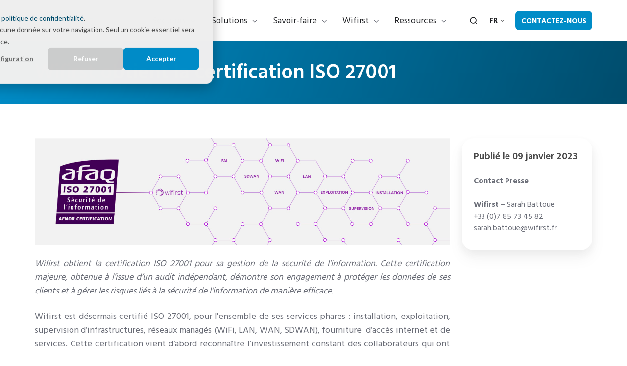

--- FILE ---
content_type: text/html; charset=UTF-8
request_url: https://www.wifirst.com/fr/wifirst/presse/certification-iso-27001
body_size: 16638
content:
<!doctype html><html lang="fr" class="no-js "><head>
    <meta charset="utf-8">
    <title>Certification ISO 27001 | Sécurité De L'Information | Wifirst</title>
    <link rel="shortcut icon" href="https://www.wifirst.com/hubfs/favicon.ico">
    <meta name="description" content="Wifirst a obtenu la certification ISO 27001 pour sa gestion de la sécurité de l'information. Wifirst ne transige pas sur la cybersécurité.">
    
		<script>
			var act = {};
      act.xs = 479;
      act.sm = 767;
      act.md = 1139;
			act.scroll_offset = {
				sm: 66,
				md: 66,
				lg: 66,
				get: function() {
					if(window.matchMedia('(max-width: 767px)').matches) return act.scroll_offset.sm;
					if(window.matchMedia('(min-width: 1140px)').matches) return act.scroll_offset.lg;
					return act.scroll_offset.md;
				},
				set: function(sm, md, lg){
					act.scroll_offset.sm = sm;
					act.scroll_offset.md = md;
					act.scroll_offset.lg = lg;
				}
			};
		</script>
    
<meta name="viewport" content="width=device-width, initial-scale=1">

    <script src="/hs/hsstatic/jquery-libs/static-1.1/jquery/jquery-1.7.1.js"></script>
<script>hsjQuery = window['jQuery'];</script>
    <meta property="og:description" content="Wifirst a obtenu la certification ISO 27001 pour sa gestion de la sécurité de l'information. Wifirst ne transige pas sur la cybersécurité.">
    <meta property="og:title" content="Certification ISO 27001 | Sécurité De L'Information | Wifirst">
    <meta name="twitter:description" content="Wifirst a obtenu la certification ISO 27001 pour sa gestion de la sécurité de l'information. Wifirst ne transige pas sur la cybersécurité.">
    <meta name="twitter:title" content="Certification ISO 27001 | Sécurité De L'Information | Wifirst">

    

    
    <style>
a.cta_button{-moz-box-sizing:content-box !important;-webkit-box-sizing:content-box !important;box-sizing:content-box !important;vertical-align:middle}.hs-breadcrumb-menu{list-style-type:none;margin:0px 0px 0px 0px;padding:0px 0px 0px 0px}.hs-breadcrumb-menu-item{float:left;padding:10px 0px 10px 10px}.hs-breadcrumb-menu-divider:before{content:'›';padding-left:10px}.hs-featured-image-link{border:0}.hs-featured-image{float:right;margin:0 0 20px 20px;max-width:50%}@media (max-width: 568px){.hs-featured-image{float:none;margin:0;width:100%;max-width:100%}}.hs-screen-reader-text{clip:rect(1px, 1px, 1px, 1px);height:1px;overflow:hidden;position:absolute !important;width:1px}
</style>

<link rel="stylesheet" href="https://www.wifirst.com/hubfs/hub_generated/template_assets/1/186116953618/1768514859100/template_main.min.css">
<link rel="stylesheet" href="https://www.wifirst.com/hubfs/hub_generated/template_assets/1/186116569731/1768514857693/template_child.min.css">

<style>
  

  #skip-to-content {
    position: absolute;
    left: -9999px;
    top: auto;
    width: 1px;
    height: 1px;
    overflow: hidden;
    animation: none;
    transform: none;
    gap: 0.4em;
    opacity: 0;
    transition: opacity .4s;
  }

  /* Only show when the user started tabbing */
  body.keyboard-nav-on #skip-to-content:focus-visible {
    position: fixed;
    left: 1rem;
    top: 1rem;
    width: auto;
    height: auto;
    overflow: visible;
    z-index: 10000;
    outline: 2px solid #fff;
    outline-offset: 2px;
    opacity: 1;
  }

  body.keyboard-nav-on #skip-to-content:focus-visible::before {
    content: "";
    display: block;
    position: fixed;
    inset: 0;
    z-index: -1;
    background: #222326;
    opacity: .8;
    cursor: default;
  }

  body.keyboard-nav-on #skip-to-content:focus-visible::after {
    content: unset;
  }
</style>

<link rel="stylesheet" href="https://www.wifirst.com/hubfs/hub_generated/template_assets/1/186116621420/1768514856973/template_nav.min.css">
<link rel="stylesheet" href="https://www.wifirst.com/hubfs/hub_generated/template_assets/1/186116621439/1768514849955/template_site-search.min.css">
<link rel="stylesheet" href="https://www.wifirst.com/hubfs/hub_generated/template_assets/1/186116621433/1768514856270/template_lang-select.min.css">
<link rel="stylesheet" href="https://www.wifirst.com/hubfs/hub_generated/template_assets/1/186116629571/1768514864479/template_mobile-nav.min.css">
<link rel="stylesheet" href="https://www.wifirst.com/hubfs/hub_generated/template_assets/1/186116953523/1768514856812/template_header-01.min.css">
<link rel="stylesheet" href="https://www.wifirst.com/hubfs/hub_generated/template_assets/1/186116953525/1768514860219/template_section-extra-settings.min.css">
<style>
      .module--1740645229675 .heading__highlight {
        background-image: linear-gradient(180deg, transparent 60%, rgba(255, 200, 42, 0.7) 60%, rgba(255, 200, 42, 0.7) 100%);
        background-size: 100% 100%;
        background-repeat: no-repeat;
        box-decoration-break: clone;
        
        
        
      }
    </style>
<link rel="stylesheet" href="https://www.wifirst.com/hubfs/hub_generated/template_assets/1/186116953484/1768514863611/template_rich-text.min.css">
<link rel="stylesheet" href="https://www.wifirst.com/hubfs/hub_generated/template_assets/1/186116621441/1768514867835/template_content-card.min.css">
<style>
      .module--174060626726010 .heading__highlight {
        background-image: linear-gradient(180deg, transparent 60%, rgba(255, 200, 42, 0.7) 60%, rgba(255, 200, 42, 0.7) 100%);
        background-size: 100% 100%;
        background-repeat: no-repeat;
        box-decoration-break: clone;
        
        
        
      }
    </style>
<link rel="stylesheet" href="https://www.wifirst.com/hubfs/hub_generated/template_assets/1/186116953495/1768514878134/template_compact-card.min.css">
<link rel="stylesheet" href="https://www.wifirst.com/hubfs/hub_generated/template_assets/1/186116629517/1768514862287/template_form.min.css">
<link rel="stylesheet" href="https://www.wifirst.com/hubfs/hub_generated/template_assets/1/186116953494/1768514847652/template_one-field-form.min.css">
<link rel="stylesheet" href="https://www.wifirst.com/hubfs/hub_generated/template_assets/1/186116629561/1768514866017/template_logos.min.css">
<link rel="stylesheet" href="https://www.wifirst.com/hubfs/hub_generated/template_assets/1/186116629512/1768514857670/template_column-navigation.min.css">
<link rel="stylesheet" href="https://www.wifirst.com/hubfs/hub_generated/module_assets/1/186116621619/1767017608247/module_icon.min.css">
<link rel="stylesheet" href="https://www.wifirst.com/hubfs/hub_generated/template_assets/1/186116953505/1768514853977/template_footer-07.min.css">
<style>
  @font-face {
    font-family: "Jost";
    font-weight: 700;
    font-style: normal;
    font-display: swap;
    src: url("/_hcms/googlefonts/Jost/700.woff2") format("woff2"), url("/_hcms/googlefonts/Jost/700.woff") format("woff");
  }
  @font-face {
    font-family: "Jost";
    font-weight: 500;
    font-style: normal;
    font-display: swap;
    src: url("/_hcms/googlefonts/Jost/500.woff2") format("woff2"), url("/_hcms/googlefonts/Jost/500.woff") format("woff");
  }
  @font-face {
    font-family: "Jost";
    font-weight: 600;
    font-style: normal;
    font-display: swap;
    src: url("/_hcms/googlefonts/Jost/600.woff2") format("woff2"), url("/_hcms/googlefonts/Jost/600.woff") format("woff");
  }
  @font-face {
    font-family: "Jost";
    font-weight: 400;
    font-style: normal;
    font-display: swap;
    src: url("/_hcms/googlefonts/Jost/regular.woff2") format("woff2"), url("/_hcms/googlefonts/Jost/regular.woff") format("woff");
  }
  @font-face {
    font-family: "Hind Madurai";
    font-weight: 700;
    font-style: normal;
    font-display: swap;
    src: url("/_hcms/googlefonts/Hind_Madurai/700.woff2") format("woff2"), url("/_hcms/googlefonts/Hind_Madurai/700.woff") format("woff");
  }
  @font-face {
    font-family: "Hind Madurai";
    font-weight: 400;
    font-style: normal;
    font-display: swap;
    src: url("/_hcms/googlefonts/Hind_Madurai/regular.woff2") format("woff2"), url("/_hcms/googlefonts/Hind_Madurai/regular.woff") format("woff");
  }
  @font-face {
    font-family: "Hind Madurai";
    font-weight: 600;
    font-style: normal;
    font-display: swap;
    src: url("/_hcms/googlefonts/Hind_Madurai/600.woff2") format("woff2"), url("/_hcms/googlefonts/Hind_Madurai/600.woff") format("woff");
  }
  @font-face {
    font-family: "Hind Madurai";
    font-weight: 700;
    font-style: normal;
    font-display: swap;
    src: url("/_hcms/googlefonts/Hind_Madurai/700.woff2") format("woff2"), url("/_hcms/googlefonts/Hind_Madurai/700.woff") format("woff");
  }
</style>

<!-- Editor Styles -->
<style id="hs_editor_style" type="text/css">
#hs_cos_wrapper_enable_header_lang  { background-color: #FF0201 !important; background-image: none !important; display: block !important }
#hs_cos_wrapper_static_header_logo  { display: block !important; padding-right: 0px !important }
.content_bucket-row-2-max-width-section-centering > .row-fluid {
  max-width: 900px !important;
  margin-left: auto !important;
  margin-right: auto !important;
}
/* HubSpot Non-stacked Media Query Styles */
@media (min-width:768px) {
  .cell_17406062672603-row-1-vertical-alignment > .row-fluid {
    display: -ms-flexbox !important;
    -ms-flex-direction: row;
    display: flex !important;
    flex-direction: row;
  }
  .cell_17406062672608-vertical-alignment {
    display: -ms-flexbox !important;
    -ms-flex-direction: column !important;
    -ms-flex-pack: center !important;
    display: flex !important;
    flex-direction: column !important;
    justify-content: center !important;
  }
  .cell_17406062672608-vertical-alignment > div {
    flex-shrink: 0 !important;
  }
  .cell_17406062672607-vertical-alignment {
    display: -ms-flexbox !important;
    -ms-flex-direction: column !important;
    -ms-flex-pack: center !important;
    display: flex !important;
    flex-direction: column !important;
    justify-content: center !important;
  }
  .cell_17406062672607-vertical-alignment > div {
    flex-shrink: 0 !important;
  }
}
/* HubSpot Styles (default) */
.content_bucket-row-0-padding {
  padding-top: 40px !important;
  padding-bottom: 15px !important;
}
.content_bucket-row-1-padding {
  padding-top: 70px !important;
  padding-bottom: 70px !important;
}
.content_bucket-row-2-padding {
  padding-top: 48px !important;
  padding-bottom: 24px !important;
}
</style>
    

    
<!--  Added by GoogleAnalytics4 integration -->
<script>
var _hsp = window._hsp = window._hsp || [];
window.dataLayer = window.dataLayer || [];
function gtag(){dataLayer.push(arguments);}

var useGoogleConsentModeV2 = true;
var waitForUpdateMillis = 1000;


if (!window._hsGoogleConsentRunOnce) {
  window._hsGoogleConsentRunOnce = true;

  gtag('consent', 'default', {
    'ad_storage': 'denied',
    'analytics_storage': 'denied',
    'ad_user_data': 'denied',
    'ad_personalization': 'denied',
    'wait_for_update': waitForUpdateMillis
  });

  if (useGoogleConsentModeV2) {
    _hsp.push(['useGoogleConsentModeV2'])
  } else {
    _hsp.push(['addPrivacyConsentListener', function(consent){
      var hasAnalyticsConsent = consent && (consent.allowed || (consent.categories && consent.categories.analytics));
      var hasAdsConsent = consent && (consent.allowed || (consent.categories && consent.categories.advertisement));

      gtag('consent', 'update', {
        'ad_storage': hasAdsConsent ? 'granted' : 'denied',
        'analytics_storage': hasAnalyticsConsent ? 'granted' : 'denied',
        'ad_user_data': hasAdsConsent ? 'granted' : 'denied',
        'ad_personalization': hasAdsConsent ? 'granted' : 'denied'
      });
    }]);
  }
}

gtag('js', new Date());
gtag('set', 'developer_id.dZTQ1Zm', true);
gtag('config', 'G-W57Q175P1Z');
</script>
<script async src="https://www.googletagmanager.com/gtag/js?id=G-W57Q175P1Z"></script>

<!-- /Added by GoogleAnalytics4 integration -->

<!--  Added by GoogleTagManager integration -->
<script>
var _hsp = window._hsp = window._hsp || [];
window.dataLayer = window.dataLayer || [];
function gtag(){dataLayer.push(arguments);}

var useGoogleConsentModeV2 = true;
var waitForUpdateMillis = 1000;



var hsLoadGtm = function loadGtm() {
    if(window._hsGtmLoadOnce) {
      return;
    }

    if (useGoogleConsentModeV2) {

      gtag('set','developer_id.dZTQ1Zm',true);

      gtag('consent', 'default', {
      'ad_storage': 'denied',
      'analytics_storage': 'denied',
      'ad_user_data': 'denied',
      'ad_personalization': 'denied',
      'wait_for_update': waitForUpdateMillis
      });

      _hsp.push(['useGoogleConsentModeV2'])
    }

    (function(w,d,s,l,i){w[l]=w[l]||[];w[l].push({'gtm.start':
    new Date().getTime(),event:'gtm.js'});var f=d.getElementsByTagName(s)[0],
    j=d.createElement(s),dl=l!='dataLayer'?'&l='+l:'';j.async=true;j.src=
    'https://www.googletagmanager.com/gtm.js?id='+i+dl;f.parentNode.insertBefore(j,f);
    })(window,document,'script','dataLayer','GTM-N843M2H');

    window._hsGtmLoadOnce = true;
};

_hsp.push(['addPrivacyConsentListener', function(consent){
  if(consent.allowed || (consent.categories && consent.categories.analytics)){
    hsLoadGtm();
  }
}]);

</script>

<!-- /Added by GoogleTagManager integration -->

    <link rel="canonical" href="https://www.wifirst.com/fr/wifirst/presse/certification-iso-27001">

<script>
document.addEventListener("DOMContentLoaded", function() {
  var redirects = {
    "/fr/wifi-hotel": "https://www.wifirst.com/fr/wifirst-contact-commercial-hotel",
    "/fr/wifi-campings": "https://www.wifirst.com/fr/wifirst-contact-commercial-camping",
    "/fr/retail-et-grande-distribution": "https://www.wifirst.com/fr/wifirst-contact-commercial-retail",
    "/fr/administrations-publiques": "https://www.wifirst.com/fr/contact-commercial-secteur-public",

    "/es/soluciones-wifi-para-hoteles": "https://www.wifirst.com/es/contacto-hotel",

    "/en/wifi-hospitality": "https://www.wifirst.com/en/wifirst-contact-commercial-hotel",

    "/de/wifi-hotel": "https://www.wifirst.com/de/wifirst-kontakt-gewerblich-hotel"
  };

  // Contact links per language
  var contactLinksMap = {
    "fr": "https://www.wifirst.com/fr/contact",
    "es": "https://www.wifirst.com/es/contacto",
    "en": "https://www.wifirst.com/en/contact-b2b",
    "de": "https://www.wifirst.com/de/b2b-kontakt"
  };

  var currentPath = window.location.pathname;

  if (redirects[currentPath]) {
    var langMatch = currentPath.match(/^\/(fr|es|en|de)\//);
    if (!langMatch) return;
    var lang = langMatch[1];

    var contactHref = contactLinksMap[lang];

    var contactLinks = document.querySelectorAll('a[href="' + contactHref + '"]');
    contactLinks.forEach(function(link) {
      link.href = redirects[currentPath];
    });
  }
});
</script>

<meta property="og:url" content="https://www.wifirst.com/fr/wifirst/presse/certification-iso-27001">
<meta name="twitter:card" content="summary">
<meta http-equiv="content-language" content="fr">
<link rel="alternate" hreflang="de" href="https://www.wifirst.com/de/wifirst/pressebereich/zertifizierung-iso-27001">
<link rel="alternate" hreflang="en" href="https://www.wifirst.com/en/wifirst/press-room/iso27001-certification">
<link rel="alternate" hreflang="es" href="https://www.wifirst.com/es/wifirst/zona-de-prensa/wifirst-obtiene-la-certificacion-iso-27001">
<link rel="alternate" hreflang="fr" href="https://www.wifirst.com/fr/wifirst/presse/certification-iso-27001">
<link rel="alternate" hreflang="it" href="https://www.wifirst.com/it/wifirst/press-room/certificazione-iso27001">







<script type="application/ld+json">
{
  "@context": "http://schema.org",
  "@graph": [
    {
      "@type": "BreadcrumbList",
      "itemListElement": [
        {
          "@type": "ListItem",
          "position": 1,
          "name": "Home",
          "item": "https://www.wifirst.com"
        },
        {
          "@type": "ListItem",
          "position": 2,
          "name": "Fr",
          "item": "https://www.wifirst.com/fr"
        },
        {
          "@type": "ListItem",
          "position": 3,
          "name": "Wifirst",
          "item": "https://www.wifirst.com/fr/wifirst"
        },
        {
          "@type": "ListItem",
          "position": 4,
          "name": "Presse",
          "item": "https://www.wifirst.com/fr/wifirst/presse"
        },
        {
          "@type": "ListItem",
          "position": 5,
          "name": "(FR)(ACT3) CP ISO27001 2023",
          "item": "https://www.wifirst.com/fr/wifirst/presse/certification-iso-27001"
        }
      ]
    }
  ]
}
</script>

  <meta name="generator" content="HubSpot"></head>
  <body class="  hs-content-id-187113260379 hs-site-page page ">
<!--  Added by GoogleTagManager integration -->
<noscript><iframe src="https://www.googletagmanager.com/ns.html?id=GTM-N843M2H" height="0" width="0" style="display:none;visibility:hidden"></iframe></noscript>

<!-- /Added by GoogleTagManager integration -->

    <div id="top"></div>
    <div class="page">
      
        <div data-global-resource-path="Wifirst Act3 child/partials/header-01.html">














  




  






<header class="
  header
  header--1
  
   header--sticky
  
  
   header--w-search
   header--w-lang
  hs-search-hidden
">
  <div class="container-fluid above-header">
<div class="row-fluid-wrapper">
<div class="row-fluid">
<div class="span12 widget-span widget-type-cell " style="" data-widget-type="cell" data-x="0" data-w="12">

</div><!--end widget-span -->
</div>
</div>
</div>
  <div class="header__sticky-wrapper">
    <div class="header__sticky-element">
      <div class="header__section header__section--main section">
        <div class="header__center container">
          <div class="row items-center">
            <div class="col s2 md-s2 sm-s4 justify-center">
              <div class="header__logo"><div class="header__logo__static"><div id="hs_cos_wrapper_static_header_logo" class="hs_cos_wrapper hs_cos_wrapper_widget hs_cos_wrapper_type_module widget-type-logo" style="" data-hs-cos-general-type="widget" data-hs-cos-type="module">
  






















  
  <span id="hs_cos_wrapper_static_header_logo_hs_logo_widget" class="hs_cos_wrapper hs_cos_wrapper_widget hs_cos_wrapper_type_logo" style="" data-hs-cos-general-type="widget" data-hs-cos-type="logo"><a href="/fr/" id="hs-link-static_header_logo_hs_logo_widget" style="border-width:0px;border:0px;"><img src="https://www.wifirst.com/hubfs/Logos%20couleurs/logo_Wifirst_bleu.svg" class="hs-image-widget " height="120" style="height: auto;width:120px;border-width:0px;border:0px;" width="120" alt="logo_Wifirst_bleu" title="logo_Wifirst_bleu"></a></span>
</div></div><div class="header__logo__sticky"><div id="hs_cos_wrapper_sticky_header_logo" class="hs_cos_wrapper hs_cos_wrapper_widget hs_cos_wrapper_type_module widget-type-logo" style="" data-hs-cos-general-type="widget" data-hs-cos-type="module">
  






















  
  <span id="hs_cos_wrapper_sticky_header_logo_hs_logo_widget" class="hs_cos_wrapper hs_cos_wrapper_widget hs_cos_wrapper_type_logo" style="" data-hs-cos-general-type="widget" data-hs-cos-type="logo"><a href="/fr/" id="hs-link-sticky_header_logo_hs_logo_widget" style="border-width:0px;border:0px;"><img src="https://www.wifirst.com/hubfs/Logos%20couleurs/logo_Wifirst_bleu.svg" class="hs-image-widget " height="120" style="height: auto;width:120px;border-width:0px;border:0px;" width="120" alt="logo_Wifirst_bleu" title="logo_Wifirst_bleu" loading="lazy"></a></span>
</div></div></div>
            </div>
            <div class="col s10 md-s10 sm-s8">
              <div class="flex flex-row items-center justify-end no-shrink wrap">
                <div class="header__nav">
                  <div id="hs_cos_wrapper_header_nav" class="hs_cos_wrapper hs_cos_wrapper_widget hs_cos_wrapper_type_module" style="" data-hs-cos-general-type="widget" data-hs-cos-type="module"><div class="module module--header_nav module--nav">
    <div class="module__inner">

  <nav class="nav nav--light nav--on-hover nav--arrows hs-skip-lang-url-rewrite" flyout-delay="0" aria-label="Main menu">
    <ul class="nav__list nav__list--level1"><li class="nav__item nav__item--branch">
        <a class="nav__link" href="https://www.wifirst.com/fr/secteurs">Secteurs</a><ul class="nav__list nav__list--level2 nav__list--flyout"><li class="nav__item nav__item--branch">
        <a class="nav__link" href="javascript:;">Hospitality &amp; Résidences</a><ul class="nav__list nav__list--level3 nav__list--flyout"><li class="nav__item">
        <a class="nav__link" href="https://www.wifirst.com/fr/wifi-hotel">Hôtellerie</a></li><li class="nav__item">
        <a class="nav__link" href="https://www.wifirst.com/fr/residences-etudiantes">Résidences étudiantes</a></li><li class="nav__item">
        <a class="nav__link" href="https://www.wifirst.com/fr/residences-de-tourisme">Résidences de tourisme</a></li><li class="nav__item">
        <a class="nav__link" href="https://www.wifirst.com/fr/coliving">Coliving</a></li><li class="nav__item">
        <a class="nav__link" href="https://www.wifirst.com/fr/wifi-build-to-rent">Build to Rent</a></li><li class="nav__item">
        <a class="nav__link" href="https://www.wifirst.com/fr/wifi-campings">Campings</a></li></ul></li><li class="nav__item nav__item--branch">
        <a class="nav__link" href="javascript:;">Retail</a><ul class="nav__list nav__list--level3 nav__list--flyout"><li class="nav__item">
        <a class="nav__link" href="https://www.wifirst.com/fr/retail-et-grande-distribution">Grande distribution</a></li><li class="nav__item">
        <a class="nav__link" href="https://www.wifirst.com/fr/centres-commerciaux">Centres commerciaux</a></li><li class="nav__item">
        <a class="nav__link" href="https://www.wifirst.com/fr/wifi-centres-auto-concessions">Garages et concessions</a></li></ul></li><li class="nav__item">
        <a class="nav__link" href="https://www.wifirst.com/fr/banques-et-assurances">Banques &amp; Assurances</a></li><li class="nav__item">
        <a class="nav__link" href="https://www.wifirst.com/fr/wifi-entreprises">Bureaux &amp; Coworking</a></li><li class="nav__item">
        <a class="nav__link" href="https://www.wifirst.com/fr/wifi-entrepots-industrie">Logistique &amp; Transport</a></li><li class="nav__item">
        <a class="nav__link" href="https://www.wifirst.com/fr/bases-militaires">Défense</a></li><li class="nav__item nav__item--branch">
        <a class="nav__link" href="javascript:;">Santé &amp; Senior</a><ul class="nav__list nav__list--level3 nav__list--flyout"><li class="nav__item">
        <a class="nav__link" href="https://www.wifirst.com/fr/wifi-ehpad">EHPAD</a></li><li class="nav__item">
        <a class="nav__link" href="https://www.wifirst.com/fr/residences-seniors">Résidences séniors</a></li><li class="nav__item">
        <a class="nav__link" href="https://www.wifirst.com/fr/sante">Hôpitaux &amp; Cliniques</a></li></ul></li><li class="nav__item">
        <a class="nav__link" href="https://www.wifirst.com/fr/administrations-publiques">Administrations publiques</a></li></ul></li><li class="nav__item nav__item--branch">
        <a class="nav__link" href="https://www.wifirst.com/fr/solutions-telecoms">Solutions</a><ul class="nav__list nav__list--level2 nav__list--flyout"><li class="nav__item nav__item--branch">
        <a class="nav__link" href="https://www.wifirst.com/fr/solutions-telecoms/wifi-manage">WiFi as a Service</a><ul class="nav__list nav__list--level3 nav__list--flyout"><li class="nav__item">
        <a class="nav__link" href="https://www.wifirst.com/fr/solutions-telecom/wifirst-center">Wifirst Center</a></li><li class="nav__item">
        <a class="nav__link" href="https://www.wifirst.com/fr/solutions-telecom/portail-captif-wifi">Portail WiFi</a></li></ul></li><li class="nav__item nav__item--branch">
        <a class="nav__link" href="javascript:;">Accès internet &amp; Réseaux d'entreprise</a><ul class="nav__list nav__list--level3 nav__list--flyout"><li class="nav__item">
        <a class="nav__link" href="https://www.wifirst.com/fr/solutions-telecoms/fibre-optique-pro">Fibre optique pro</a></li><li class="nav__item">
        <a class="nav__link" href="https://www.wifirst.com/fr/solutions-telecoms/sd-wan">SD-WAN</a></li><li class="nav__item">
        <a class="nav__link" href="https://www.wifirst.com/fr/solutions-telecoms/starlink-professionnel">Starlink Entreprises</a></li></ul></li><li class="nav__item nav__item--branch">
        <a class="nav__link" href="javascript:;">LAN managé &amp; Cybersécurité</a><ul class="nav__list nav__list--level3 nav__list--flyout"><li class="nav__item">
        <a class="nav__link" href="https://www.wifirst.com/fr/solutions-telecoms/lan-manage">LAN managé</a></li><li class="nav__item">
        <a class="nav__link" href="https://www.wifirst.com/fr/solutions-telecoms/firewall">Firewall as a Service</a></li></ul></li><li class="nav__item nav__item--branch">
        <a class="nav__link" href="javascript:;">TV &amp; Streaming</a><ul class="nav__list nav__list--level3 nav__list--flyout"><li class="nav__item">
        <a class="nav__link" href="https://www.wifirst.com/fr/solutions-telecoms/portail-iptv">Solution IPTV</a></li><li class="nav__item">
        <a class="nav__link" href="https://www.wifirst.com/fr/solutions-telecoms/chromecast-externe">Chromecast externe</a></li><li class="nav__item">
        <a class="nav__link" href="https://www.wifirst.com/fr/solutions-telecoms/chromecast-integre">Chromecast intégré</a></li><li class="nav__item">
        <a class="nav__link" href="https://www.wifirst.com/fr/solutions-telecom/canal-room-streaming">Canal+ Room Streaming</a></li></ul></li><li class="nav__item">
        <a class="nav__link" href="https://www.wifirst.com/fr/solutions-telecoms/affichage-dynamique">Affichage dynamique</a></li><li class="nav__item nav__item--branch">
        <a class="nav__link" href="https://www.wifirst.com/fr/solutions-telecoms/telephonie-entreprise">Téléphonie IP</a><ul class="nav__list nav__list--level3 nav__list--flyout"><li class="nav__item">
        <a class="nav__link" href="https://www.wifirst.com/fr/solutions-telecoms/telephonie-entreprise/centrex-ip">Centrex IP</a></li><li class="nav__item">
        <a class="nav__link" href="https://www.wifirst.com/fr/solutions-telecoms/telephonie-entreprise/trunk-sip">Trunk SIP</a></li></ul></li><li class="nav__item">
        <a class="nav__link" href="https://www.wifirst.com/fr/solutions-telecoms/cctv">Vidéosurveillance</a></li><li class="nav__item">
        <a class="nav__link" href="https://www.wifirst.com/fr/solutions-telecoms/economies-energie">Économies d'énergie</a></li></ul></li><li class="nav__item nav__item--branch">
        <a class="nav__link" href="https://www.wifirst.com/fr/savoir-faire">Savoir-faire</a><ul class="nav__list nav__list--level2 nav__list--flyout"><li class="nav__item">
        <a class="nav__link" href="https://www.wifirst.com/fr/savoir-faire/expertise-wifi">Expertise WiFi</a></li><li class="nav__item">
        <a class="nav__link" href="https://www.wifirst.com/fr/savoir-faire/capacites-industrielles-de-deploiement">Capacités industrielles de déploiement</a></li><li class="nav__item">
        <a class="nav__link" href="https://www.wifirst.com/fr/savoir-faire/support-technique">Support technique</a></li><li class="nav__item">
        <a class="nav__link" href="https://www.wifirst.com/fr/savoir-faire/coeur-de-reseau">Coeur de réseau</a></li><li class="nav__item">
        <a class="nav__link" href="https://www.wifirst.com/fr/savoir-faire/intelligence-artificielle">Intelligence artificielle</a></li></ul></li><li class="nav__item nav__item--branch">
        <a class="nav__link" href="javascript:;">Wifirst</a><ul class="nav__list nav__list--level2 nav__list--flyout"><li class="nav__item">
        <a class="nav__link" href="https://www.wifirst.com/fr/wifirst/societe">La société</a></li><li class="nav__item nav__item--branch">
        <a class="nav__link" href="javascript:;">Nos engagements</a><ul class="nav__list nav__list--level3 nav__list--flyout"><li class="nav__item">
        <a class="nav__link" href="https://www.wifirst.com/fr/wifirst/nos-engagements/politique-rse">Politique RSE</a></li><li class="nav__item">
        <a class="nav__link" href="https://www.wifirst.com/fr/wifirst/nos-engagements/numerique-responsable">Numérique responsable</a></li></ul></li><li class="nav__item">
        <a class="nav__link" href="https://www.wifirst.com/fr/marketplace">Nos partenaires</a></li><li class="nav__item">
        <a class="nav__link" href="https://www.wifirst.com/fr/wifirst/presse">Espace Presse</a></li><li class="nav__item">
        <a class="nav__link" href="https://www.wifirst.com/fr/wifirst/carrieres">Rejoignez-nous</a></li></ul></li><li class="nav__item nav__item--branch">
        <a class="nav__link" href="javascript:;">Ressources</a><ul class="nav__list nav__list--level2 nav__list--flyout"><li class="nav__item">
        <a class="nav__link" href="https://www.wifirst.com/fr/success-stories">Success stories</a></li><li class="nav__item nav__item--branch">
        <a class="nav__link" href="https://www.wifirst.com/fr/blog">Blog</a><ul class="nav__list nav__list--level3 nav__list--flyout"><li class="nav__item">
        <a class="nav__link" href="https://www.wifirst.com/fr/blog/quelle-norme-wifi-choisir">Norme WiFi : laquelle choisir ?</a></li><li class="nav__item">
        <a class="nav__link" href="https://www.wifirst.com/fr/blog/tout-savoir-sur-le-wifi-7">WiFi 7</a></li><li class="nav__item">
        <a class="nav__link" href="https://www.wifirst.com/fr/blog/tout-savoir-sur-le-wifi6e">WiFi 6E</a></li><li class="nav__item">
        <a class="nav__link" href="https://www.wifirst.com/fr/blog/meilleures-marques-de-bornes-wifi-professionnelles">Meilleures bornes WiFi pro</a></li><li class="nav__item">
        <a class="nav__link" href="https://www.wifirst.com/fr/blog/comment-fonctionne-une-borne-wifi-guide-complet">Fonctionnement borne WiFi</a></li><li class="nav__item">
        <a class="nav__link" href="https://www.wifirst.com/fr/blog/audit-wifi-comment-se-deroule-une-etude-de-couverture-wifi">Audit WiFi</a></li><li class="nav__item">
        <a class="nav__link" href="https://www.wifirst.com/fr/blog/fibre-ftto-comprendre-et-maitriser-la-technologie">FTTO</a></li><li class="nav__item">
        <a class="nav__link" href="https://www.wifirst.com/fr/internet-pro-vs-internet-grand-public">Internet pro</a></li></ul></li><li class="nav__item">
        <a class="nav__link" href="https://www.wifirst.com/fr/ressources/videos">Vidéos</a></li><li class="nav__item">
        <a class="nav__link" href="https://www.wifirst.com/fr/ressources/livres-blancs-et-etudes">Livres blancs &amp; Etudes</a></li></ul></li></ul>
  </nav>

    </div>
  </div>

</div>
                </div>
                
                  <div class="header__search">
                    <div id="hs_cos_wrapper_header_search" class="hs_cos_wrapper hs_cos_wrapper_widget hs_cos_wrapper_type_module" style="" data-hs-cos-general-type="widget" data-hs-cos-type="module">


<div id="header_search" class="site-search site-search--light txt--light">
  <a href="javascript:;" class="site-search__open site-search__open--auto ui-icon" role="button" aria-label="Open search window">
    <svg width="24" height="24" viewbox="0 0 24 24" xmlns="http://www.w3.org/2000/svg">
      <path d="M20.71 19.29L17.31 15.9C18.407 14.5025 19.0022 12.7767 19 11C19 9.41775 18.5308 7.87103 17.6518 6.55544C16.7727 5.23984 15.5233 4.21446 14.0615 3.60896C12.5997 3.00346 10.9911 2.84504 9.43928 3.15372C7.88743 3.4624 6.46197 4.22433 5.34315 5.34315C4.22433 6.46197 3.4624 7.88743 3.15372 9.43928C2.84504 10.9911 3.00347 12.5997 3.60897 14.0615C4.21447 15.5233 5.23985 16.7727 6.55544 17.6518C7.87103 18.5308 9.41775 19 11 19C12.7767 19.0022 14.5025 18.407 15.9 17.31L19.29 20.71C19.383 20.8037 19.4936 20.8781 19.6154 20.9289C19.7373 20.9797 19.868 21.0058 20 21.0058C20.132 21.0058 20.2627 20.9797 20.3846 20.9289C20.5064 20.8781 20.617 20.8037 20.71 20.71C20.8037 20.617 20.8781 20.5064 20.9289 20.3846C20.9797 20.2627 21.0058 20.132 21.0058 20C21.0058 19.868 20.9797 19.7373 20.9289 19.6154C20.8781 19.4936 20.8037 19.383 20.71 19.29ZM5 11C5 9.81331 5.3519 8.65327 6.01119 7.66658C6.67047 6.67988 7.60755 5.91085 8.7039 5.45672C9.80026 5.0026 11.0067 4.88378 12.1705 5.11529C13.3344 5.3468 14.4035 5.91824 15.2426 6.75736C16.0818 7.59647 16.6532 8.66557 16.8847 9.82946C17.1162 10.9933 16.9974 12.1997 16.5433 13.2961C16.0892 14.3925 15.3201 15.3295 14.3334 15.9888C13.3467 16.6481 12.1867 17 11 17C9.4087 17 7.88258 16.3679 6.75736 15.2426C5.63214 14.1174 5 12.5913 5 11Z" fill="currentColor" />
    </svg>
  </a>
  <div class="site-search__popup">
    <div class="site-search__bar">
      <form id="searchForm" class="site-search__form" autocomplete="off" results-zero-text="Désolé, pas de résultat">
        <input class="site-search__input" id="searchInput" name="searchInput" type="text" placeholder="Recherche" title="Recherche">
        <input name="portalId" type="hidden" value="4718168">
        <input name="language" type="hidden" value="fr">
        <input name="domains" type="hidden" value="current">
        <input name="resultsLength" type="hidden" value="LONG">
        <button class="site-search__submit ui-icon" type="submit" aria-label="Search">
          <svg width="24" height="24" viewbox="0 0 24 24" xmlns="http://www.w3.org/2000/svg">
            <path d="M20.71 19.29L17.31 15.9C18.407 14.5025 19.0022 12.7767 19 11C19 9.41775 18.5308 7.87103 17.6518 6.55544C16.7727 5.23984 15.5233 4.21446 14.0615 3.60896C12.5997 3.00346 10.9911 2.84504 9.43928 3.15372C7.88743 3.4624 6.46197 4.22433 5.34315 5.34315C4.22433 6.46197 3.4624 7.88743 3.15372 9.43928C2.84504 10.9911 3.00347 12.5997 3.60897 14.0615C4.21447 15.5233 5.23985 16.7727 6.55544 17.6518C7.87103 18.5308 9.41775 19 11 19C12.7767 19.0022 14.5025 18.407 15.9 17.31L19.29 20.71C19.383 20.8037 19.4936 20.8781 19.6154 20.9289C19.7373 20.9797 19.868 21.0058 20 21.0058C20.132 21.0058 20.2627 20.9797 20.3846 20.9289C20.5064 20.8781 20.617 20.8037 20.71 20.71C20.8037 20.617 20.8781 20.5064 20.9289 20.3846C20.9797 20.2627 21.0058 20.132 21.0058 20C21.0058 19.868 20.9797 19.7373 20.9289 19.6154C20.8781 19.4936 20.8037 19.383 20.71 19.29ZM5 11C5 9.81331 5.3519 8.65327 6.01119 7.66658C6.67047 6.67988 7.60755 5.91085 8.7039 5.45672C9.80026 5.0026 11.0067 4.88378 12.1705 5.11529C13.3344 5.3468 14.4035 5.91824 15.2426 6.75736C16.0818 7.59647 16.6532 8.66557 16.8847 9.82946C17.1162 10.9933 16.9974 12.1997 16.5433 13.2961C16.0892 14.3925 15.3201 15.3295 14.3334 15.9888C13.3467 16.6481 12.1867 17 11 17C9.4087 17 7.88258 16.3679 6.75736 15.2426C5.63214 14.1174 5 12.5913 5 11Z" fill="currentColor"></path>
          </svg>
        </button>
        <a href="javascript:;" class="site-search__close ui-icon" role="button" aria-label="Close search window">
          <svg width="24" height="24" viewbox="0 0 24 24" xmlns="http://www.w3.org/2000/svg">
            <path d="M20.707 4.707a1 1 0 0 0-1.414-1.414L12 10.586 4.707 3.293a1 1 0 0 0-1.414 1.414L10.586 12l-7.293 7.293a1 1 0 1 0 1.414 1.414L12 13.414l7.293 7.293a1 1 0 0 0 1.414-1.414L13.414 12l7.293-7.293z" fill="currentColor" />
          </svg>
        </a>
      </form>
    </div>
    <div class="site-search__results">
      <div class="site-search__results-block">
        <div class="site-search__result-template"><div class="site-search__result-text">
            <div class="site-search__result-title ui-label"></div>
            <div class="site-search__result-desc small-text"></div>
          </div>
        </div>
        <button class="site-search__more btn btn--fill btn--medium btn--accent">Plus de résultats</button>
      </div>
    </div>
  </div>
</div></div>
                  </div>
                
                
                  <div class="header__lang">
                    <div id="hs_cos_wrapper_header_lang" class="hs_cos_wrapper hs_cos_wrapper_widget hs_cos_wrapper_type_module" style="" data-hs-cos-general-type="widget" data-hs-cos-type="module">



<div class="module module--header_lang module--lang-select">
    <div class="module__inner">

  
  
    
      
    
    <div id="" class="module-wrapper module-wrapper--lang-select">
      <div class="lang-select lang-select--light lang-select--short-label hs-skip-lang-url-rewrite">
        <button class="lang-select__button">
          
            
              
            
            <div class="lang-select__label">Fr</div>
          
          
          <div class="lang-select__arrow">
            <svg width="12" height="12" viewbox="0 0 12 12" xmlns="http://www.w3.org/2000/svg">
              <path d="M3.60311 4.14644C3.40785 4.34171 3.40785 4.65829 3.60311 4.85356L6.60312 7.85355C6.79837 8.0488 7.11497 8.0488 7.31022 7.85355L10.3102 4.85356C10.5055 4.65829 10.5055 4.34171 10.3102 4.14644C10.115 3.95119 9.79837 3.95119 9.60312 4.14644L6.95667 6.7929L4.31022 4.14644C4.11496 3.95119 3.79838 3.95119 3.60311 4.14644Z" fill="currentColor" />
            </svg>
          </div>
        </button>
        <nav class="lang-select__nav">
          <ul>
            <li><a href="javascript:;" tabindex="-1">Français</a></li>
            
              <li class="de">
                <a href="https://www.wifirst.com/de/wifirst/pressebereich/zertifizierung-iso-27001">Deutsch</a>
              </li>
            
              <li class="en">
                <a href="https://www.wifirst.com/en/wifirst/press-room/iso27001-certification">English</a>
              </li>
            
              <li class="es">
                <a href="https://www.wifirst.com/es/wifirst/zona-de-prensa/wifirst-obtiene-la-certificacion-iso-27001">Español</a>
              </li>
            
              <li class="it">
                <a href="https://www.wifirst.com/it/wifirst/press-room/certificazione-iso27001">Italiano</a>
              </li>
            
          </ul>
        </nav>
      </div>
    </div>
  

    </div>
  </div>
</div>
                  </div>
                
                <div class="header__buttons"><div class="header__buttons__static">
                      <div id="hs_cos_wrapper_static_header_buttons" class="hs_cos_wrapper hs_cos_wrapper_widget hs_cos_wrapper_type_module" style="" data-hs-cos-general-type="widget" data-hs-cos-type="module">


<div class="module module--static_header_buttons module--button">
    <div class="module__inner">

  <div class="inline-items">
        
        
        <a href="https://www.wifirst.com/fr/contact" class="btn btn--fill btn--small btn--custom-color btn--default bold btn--static_header_buttons-1">
          
          Contactez-nous
        </a><style>
            .btn--static_header_buttons-1.btn--outline {
              border-color: #008cc7;
              color: #008cc7;
            }
            .btn--static_header_buttons-1.btn--fill,
            .btn--static_header_buttons-1.btn--outline:hover {
              background: #008cc7;
              color: #FFFFFF;
            }
            .btn--static_header_buttons-1:focus-visible:not(:hover):not(:active) {
              box-shadow: 0 0 0 3px rgba(0, 140, 199, .15);
            }
          </style></div>

    </div>
  </div>
</div>
                    </div>
                    <div class="header__buttons__sticky">
                      <div id="hs_cos_wrapper_sticky_header_buttons" class="hs_cos_wrapper hs_cos_wrapper_widget hs_cos_wrapper_type_module" style="" data-hs-cos-general-type="widget" data-hs-cos-type="module">


<div class="module module--sticky_header_buttons module--button">
    <div class="module__inner">

  <div class="inline-items">
        
        
        <a href="https://www.wifirst.com/fr/contact" class="btn btn--fill btn--small btn--custom-color btn--default bold btn--sticky_header_buttons-1">
          
          Contactez-nous
        </a><style>
            .btn--sticky_header_buttons-1.btn--outline {
              border-color: #008CC7;
              color: #008CC7;
            }
            .btn--sticky_header_buttons-1.btn--fill,
            .btn--sticky_header_buttons-1.btn--outline:hover {
              background: #008CC7;
              color: #ffffff;
            }
            .btn--sticky_header_buttons-1:focus-visible:not(:hover):not(:active) {
              box-shadow: 0 0 0 3px rgba(0, 140, 199, .15);
            }
          </style></div>

    </div>
  </div>
</div>
                    </div>
                  
                </div>
                <div class="header__mobile-nav">
                  <div id="hs_cos_wrapper_header_mobile_nav" class="hs_cos_wrapper hs_cos_wrapper_widget hs_cos_wrapper_type_module" style="" data-hs-cos-general-type="widget" data-hs-cos-type="module">








<div class="module module--header_mobile_nav module--mnav">
    <div class="module__inner">

  <div class="mnav mnav--light">
    <a class="mnav__open mnav__open--auto ui-icon" href="javascript:;" role="button" aria-label="Open menu">
      <svg width="24" height="24" viewbox="0 0 24 24" xmlns="http://www.w3.org/2000/svg">
        <path d="M3 6a1 1 0 0 1 1-1h16a1 1 0 1 1 0 2H4a1 1 0 0 1-1-1zm0 6a1 1 0 0 1 1-1h16a1 1 0 1 1 0 2H4a1 1 0 0 1-1-1zm1 5a1 1 0 1 0 0 2h16a1 1 0 1 0 0-2H4z" fill="currentColor" />
      </svg>
    </a>
    <div class="mnav__overlay"></div>
    <div class="mnav__popup">
      
      <div class="mnav__section mnav__section--first mnav__menu hs-skip-lang-url-rewrite">
        
  
  
    <ul class="mnav__menu__list mnav__menu__list--level1">
      <li class="mnav__menu__item mnav__menu__item--parent">
        <div class="mnav__menu__label">
          <a class="mnav__menu__link" href="https://www.wifirst.com/fr/secteurs">Secteurs</a>
          
            <div class="mnav__menu__toggle" role="button">
              <div class="mnav__menu__toggle__open-icon">
                <svg class="mnav__menu__toggle__open" width="24" height="24" viewbox="0 0 24 24" xmlns="http://www.w3.org/2000/svg">
                  <path d="M5.29289 8.29289C4.90237 8.68342 4.90237 9.31658 5.29289 9.70711L11.2929 15.7071C11.6834 16.0976 12.3166 16.0976 12.7071 15.7071L18.7071 9.70711C19.0976 9.31658 19.0976 8.68342 18.7071 8.29289C18.3166 7.90237 17.6834 7.90237 17.2929 8.29289L12 13.5858L6.70711 8.29289C6.31658 7.90237 5.68342 7.90237 5.29289 8.29289Z" fill="currentColor" />
                </svg>
              </div>
              <div class="mnav__menu__toggle__close-icon">
                <svg width="24" height="24" viewbox="0 0 24 24" xmlns="http://www.w3.org/2000/svg">
                  <path d="M5.29289 15.7071C4.90237 15.3166 4.90237 14.6834 5.29289 14.2929L11.2929 8.29289C11.6834 7.90237 12.3166 7.90237 12.7071 8.29289L18.7071 14.2929C19.0976 14.6834 19.0976 15.3166 18.7071 15.7071C18.3166 16.0976 17.6834 16.0976 17.2929 15.7071L12 10.4142L6.70711 15.7071C6.31658 16.0976 5.68342 16.0976 5.29289 15.7071Z" fill="currentColor" />
                </svg>
              </div>
            </div>
          
        </div>
        
  
  
    <ul class="mnav__menu__list mnav__menu__list--level2 mnav__menu__list--child">
      <li class="mnav__menu__item mnav__menu__item--parent">
        <div class="mnav__menu__label">
          <a class="mnav__menu__link" href="javascript:;">Hospitality &amp; Résidences</a>
          
            <div class="mnav__menu__toggle" role="button">
              <div class="mnav__menu__toggle__open-icon">
                <svg class="mnav__menu__toggle__open" width="24" height="24" viewbox="0 0 24 24" xmlns="http://www.w3.org/2000/svg">
                  <path d="M5.29289 8.29289C4.90237 8.68342 4.90237 9.31658 5.29289 9.70711L11.2929 15.7071C11.6834 16.0976 12.3166 16.0976 12.7071 15.7071L18.7071 9.70711C19.0976 9.31658 19.0976 8.68342 18.7071 8.29289C18.3166 7.90237 17.6834 7.90237 17.2929 8.29289L12 13.5858L6.70711 8.29289C6.31658 7.90237 5.68342 7.90237 5.29289 8.29289Z" fill="currentColor" />
                </svg>
              </div>
              <div class="mnav__menu__toggle__close-icon">
                <svg width="24" height="24" viewbox="0 0 24 24" xmlns="http://www.w3.org/2000/svg">
                  <path d="M5.29289 15.7071C4.90237 15.3166 4.90237 14.6834 5.29289 14.2929L11.2929 8.29289C11.6834 7.90237 12.3166 7.90237 12.7071 8.29289L18.7071 14.2929C19.0976 14.6834 19.0976 15.3166 18.7071 15.7071C18.3166 16.0976 17.6834 16.0976 17.2929 15.7071L12 10.4142L6.70711 15.7071C6.31658 16.0976 5.68342 16.0976 5.29289 15.7071Z" fill="currentColor" />
                </svg>
              </div>
            </div>
          
        </div>
        
  
  
    <ul class="mnav__menu__list mnav__menu__list--level3 mnav__menu__list--child">
      <li class="mnav__menu__item">
        <div class="mnav__menu__label">
          <a class="mnav__menu__link" href="https://www.wifirst.com/fr/wifi-hotel">Hôtellerie</a>
          
        </div>
        
  
  

      </li>
    
  
    
      <li class="mnav__menu__item">
        <div class="mnav__menu__label">
          <a class="mnav__menu__link" href="https://www.wifirst.com/fr/residences-etudiantes">Résidences étudiantes</a>
          
        </div>
        
  
  

      </li>
    
  
    
      <li class="mnav__menu__item">
        <div class="mnav__menu__label">
          <a class="mnav__menu__link" href="https://www.wifirst.com/fr/residences-de-tourisme">Résidences de tourisme</a>
          
        </div>
        
  
  

      </li>
    
  
    
      <li class="mnav__menu__item">
        <div class="mnav__menu__label">
          <a class="mnav__menu__link" href="https://www.wifirst.com/fr/coliving">Coliving</a>
          
        </div>
        
  
  

      </li>
    
  
    
      <li class="mnav__menu__item">
        <div class="mnav__menu__label">
          <a class="mnav__menu__link" href="https://www.wifirst.com/fr/wifi-build-to-rent">Build to Rent</a>
          
        </div>
        
  
  

      </li>
    
  
    
      <li class="mnav__menu__item">
        <div class="mnav__menu__label">
          <a class="mnav__menu__link" href="https://www.wifirst.com/fr/wifi-campings">Campings</a>
          
        </div>
        
  
  

      </li>
    </ul>
  

      </li>
    
  
    
      <li class="mnav__menu__item mnav__menu__item--parent">
        <div class="mnav__menu__label">
          <a class="mnav__menu__link" href="javascript:;">Retail</a>
          
            <div class="mnav__menu__toggle" role="button">
              <div class="mnav__menu__toggle__open-icon">
                <svg class="mnav__menu__toggle__open" width="24" height="24" viewbox="0 0 24 24" xmlns="http://www.w3.org/2000/svg">
                  <path d="M5.29289 8.29289C4.90237 8.68342 4.90237 9.31658 5.29289 9.70711L11.2929 15.7071C11.6834 16.0976 12.3166 16.0976 12.7071 15.7071L18.7071 9.70711C19.0976 9.31658 19.0976 8.68342 18.7071 8.29289C18.3166 7.90237 17.6834 7.90237 17.2929 8.29289L12 13.5858L6.70711 8.29289C6.31658 7.90237 5.68342 7.90237 5.29289 8.29289Z" fill="currentColor" />
                </svg>
              </div>
              <div class="mnav__menu__toggle__close-icon">
                <svg width="24" height="24" viewbox="0 0 24 24" xmlns="http://www.w3.org/2000/svg">
                  <path d="M5.29289 15.7071C4.90237 15.3166 4.90237 14.6834 5.29289 14.2929L11.2929 8.29289C11.6834 7.90237 12.3166 7.90237 12.7071 8.29289L18.7071 14.2929C19.0976 14.6834 19.0976 15.3166 18.7071 15.7071C18.3166 16.0976 17.6834 16.0976 17.2929 15.7071L12 10.4142L6.70711 15.7071C6.31658 16.0976 5.68342 16.0976 5.29289 15.7071Z" fill="currentColor" />
                </svg>
              </div>
            </div>
          
        </div>
        
  
  
    <ul class="mnav__menu__list mnav__menu__list--level3 mnav__menu__list--child">
      <li class="mnav__menu__item">
        <div class="mnav__menu__label">
          <a class="mnav__menu__link" href="https://www.wifirst.com/fr/retail-et-grande-distribution">Grande distribution</a>
          
        </div>
        
  
  

      </li>
    
  
    
      <li class="mnav__menu__item">
        <div class="mnav__menu__label">
          <a class="mnav__menu__link" href="https://www.wifirst.com/fr/centres-commerciaux">Centres commerciaux</a>
          
        </div>
        
  
  

      </li>
    
  
    
      <li class="mnav__menu__item">
        <div class="mnav__menu__label">
          <a class="mnav__menu__link" href="https://www.wifirst.com/fr/wifi-centres-auto-concessions">Garages et concessions</a>
          
        </div>
        
  
  

      </li>
    </ul>
  

      </li>
    
  
    
      <li class="mnav__menu__item">
        <div class="mnav__menu__label">
          <a class="mnav__menu__link" href="https://www.wifirst.com/fr/banques-et-assurances">Banques &amp; Assurances</a>
          
        </div>
        
  
  

      </li>
    
  
    
      <li class="mnav__menu__item">
        <div class="mnav__menu__label">
          <a class="mnav__menu__link" href="https://www.wifirst.com/fr/wifi-entreprises">Bureaux &amp; Coworking</a>
          
        </div>
        
  
  

      </li>
    
  
    
      <li class="mnav__menu__item">
        <div class="mnav__menu__label">
          <a class="mnav__menu__link" href="https://www.wifirst.com/fr/wifi-entrepots-industrie">Logistique &amp; Transport</a>
          
        </div>
        
  
  

      </li>
    
  
    
      <li class="mnav__menu__item">
        <div class="mnav__menu__label">
          <a class="mnav__menu__link" href="https://www.wifirst.com/fr/bases-militaires">Défense</a>
          
        </div>
        
  
  

      </li>
    
  
    
      <li class="mnav__menu__item mnav__menu__item--parent">
        <div class="mnav__menu__label">
          <a class="mnav__menu__link" href="javascript:;">Santé &amp; Senior</a>
          
            <div class="mnav__menu__toggle" role="button">
              <div class="mnav__menu__toggle__open-icon">
                <svg class="mnav__menu__toggle__open" width="24" height="24" viewbox="0 0 24 24" xmlns="http://www.w3.org/2000/svg">
                  <path d="M5.29289 8.29289C4.90237 8.68342 4.90237 9.31658 5.29289 9.70711L11.2929 15.7071C11.6834 16.0976 12.3166 16.0976 12.7071 15.7071L18.7071 9.70711C19.0976 9.31658 19.0976 8.68342 18.7071 8.29289C18.3166 7.90237 17.6834 7.90237 17.2929 8.29289L12 13.5858L6.70711 8.29289C6.31658 7.90237 5.68342 7.90237 5.29289 8.29289Z" fill="currentColor" />
                </svg>
              </div>
              <div class="mnav__menu__toggle__close-icon">
                <svg width="24" height="24" viewbox="0 0 24 24" xmlns="http://www.w3.org/2000/svg">
                  <path d="M5.29289 15.7071C4.90237 15.3166 4.90237 14.6834 5.29289 14.2929L11.2929 8.29289C11.6834 7.90237 12.3166 7.90237 12.7071 8.29289L18.7071 14.2929C19.0976 14.6834 19.0976 15.3166 18.7071 15.7071C18.3166 16.0976 17.6834 16.0976 17.2929 15.7071L12 10.4142L6.70711 15.7071C6.31658 16.0976 5.68342 16.0976 5.29289 15.7071Z" fill="currentColor" />
                </svg>
              </div>
            </div>
          
        </div>
        
  
  
    <ul class="mnav__menu__list mnav__menu__list--level3 mnav__menu__list--child">
      <li class="mnav__menu__item">
        <div class="mnav__menu__label">
          <a class="mnav__menu__link" href="https://www.wifirst.com/fr/wifi-ehpad">EHPAD</a>
          
        </div>
        
  
  

      </li>
    
  
    
      <li class="mnav__menu__item">
        <div class="mnav__menu__label">
          <a class="mnav__menu__link" href="https://www.wifirst.com/fr/residences-seniors">Résidences séniors</a>
          
        </div>
        
  
  

      </li>
    
  
    
      <li class="mnav__menu__item">
        <div class="mnav__menu__label">
          <a class="mnav__menu__link" href="https://www.wifirst.com/fr/sante">Hôpitaux &amp; Cliniques</a>
          
        </div>
        
  
  

      </li>
    </ul>
  

      </li>
    
  
    
      <li class="mnav__menu__item">
        <div class="mnav__menu__label">
          <a class="mnav__menu__link" href="https://www.wifirst.com/fr/administrations-publiques">Administrations publiques</a>
          
        </div>
        
  
  

      </li>
    </ul>
  

      </li>
    
  
    
      <li class="mnav__menu__item mnav__menu__item--parent">
        <div class="mnav__menu__label">
          <a class="mnav__menu__link" href="https://www.wifirst.com/fr/solutions-telecoms">Solutions</a>
          
            <div class="mnav__menu__toggle" role="button">
              <div class="mnav__menu__toggle__open-icon">
                <svg class="mnav__menu__toggle__open" width="24" height="24" viewbox="0 0 24 24" xmlns="http://www.w3.org/2000/svg">
                  <path d="M5.29289 8.29289C4.90237 8.68342 4.90237 9.31658 5.29289 9.70711L11.2929 15.7071C11.6834 16.0976 12.3166 16.0976 12.7071 15.7071L18.7071 9.70711C19.0976 9.31658 19.0976 8.68342 18.7071 8.29289C18.3166 7.90237 17.6834 7.90237 17.2929 8.29289L12 13.5858L6.70711 8.29289C6.31658 7.90237 5.68342 7.90237 5.29289 8.29289Z" fill="currentColor" />
                </svg>
              </div>
              <div class="mnav__menu__toggle__close-icon">
                <svg width="24" height="24" viewbox="0 0 24 24" xmlns="http://www.w3.org/2000/svg">
                  <path d="M5.29289 15.7071C4.90237 15.3166 4.90237 14.6834 5.29289 14.2929L11.2929 8.29289C11.6834 7.90237 12.3166 7.90237 12.7071 8.29289L18.7071 14.2929C19.0976 14.6834 19.0976 15.3166 18.7071 15.7071C18.3166 16.0976 17.6834 16.0976 17.2929 15.7071L12 10.4142L6.70711 15.7071C6.31658 16.0976 5.68342 16.0976 5.29289 15.7071Z" fill="currentColor" />
                </svg>
              </div>
            </div>
          
        </div>
        
  
  
    <ul class="mnav__menu__list mnav__menu__list--level2 mnav__menu__list--child">
      <li class="mnav__menu__item mnav__menu__item--parent">
        <div class="mnav__menu__label">
          <a class="mnav__menu__link" href="https://www.wifirst.com/fr/solutions-telecoms/wifi-manage">WiFi as a Service</a>
          
            <div class="mnav__menu__toggle" role="button">
              <div class="mnav__menu__toggle__open-icon">
                <svg class="mnav__menu__toggle__open" width="24" height="24" viewbox="0 0 24 24" xmlns="http://www.w3.org/2000/svg">
                  <path d="M5.29289 8.29289C4.90237 8.68342 4.90237 9.31658 5.29289 9.70711L11.2929 15.7071C11.6834 16.0976 12.3166 16.0976 12.7071 15.7071L18.7071 9.70711C19.0976 9.31658 19.0976 8.68342 18.7071 8.29289C18.3166 7.90237 17.6834 7.90237 17.2929 8.29289L12 13.5858L6.70711 8.29289C6.31658 7.90237 5.68342 7.90237 5.29289 8.29289Z" fill="currentColor" />
                </svg>
              </div>
              <div class="mnav__menu__toggle__close-icon">
                <svg width="24" height="24" viewbox="0 0 24 24" xmlns="http://www.w3.org/2000/svg">
                  <path d="M5.29289 15.7071C4.90237 15.3166 4.90237 14.6834 5.29289 14.2929L11.2929 8.29289C11.6834 7.90237 12.3166 7.90237 12.7071 8.29289L18.7071 14.2929C19.0976 14.6834 19.0976 15.3166 18.7071 15.7071C18.3166 16.0976 17.6834 16.0976 17.2929 15.7071L12 10.4142L6.70711 15.7071C6.31658 16.0976 5.68342 16.0976 5.29289 15.7071Z" fill="currentColor" />
                </svg>
              </div>
            </div>
          
        </div>
        
  
  
    <ul class="mnav__menu__list mnav__menu__list--level3 mnav__menu__list--child">
      <li class="mnav__menu__item">
        <div class="mnav__menu__label">
          <a class="mnav__menu__link" href="https://www.wifirst.com/fr/solutions-telecom/wifirst-center">Wifirst Center</a>
          
        </div>
        
  
  

      </li>
    
  
    
      <li class="mnav__menu__item">
        <div class="mnav__menu__label">
          <a class="mnav__menu__link" href="https://www.wifirst.com/fr/solutions-telecom/portail-captif-wifi">Portail WiFi</a>
          
        </div>
        
  
  

      </li>
    </ul>
  

      </li>
    
  
    
      <li class="mnav__menu__item mnav__menu__item--parent">
        <div class="mnav__menu__label">
          <a class="mnav__menu__link" href="javascript:;">Accès internet &amp; Réseaux d'entreprise</a>
          
            <div class="mnav__menu__toggle" role="button">
              <div class="mnav__menu__toggle__open-icon">
                <svg class="mnav__menu__toggle__open" width="24" height="24" viewbox="0 0 24 24" xmlns="http://www.w3.org/2000/svg">
                  <path d="M5.29289 8.29289C4.90237 8.68342 4.90237 9.31658 5.29289 9.70711L11.2929 15.7071C11.6834 16.0976 12.3166 16.0976 12.7071 15.7071L18.7071 9.70711C19.0976 9.31658 19.0976 8.68342 18.7071 8.29289C18.3166 7.90237 17.6834 7.90237 17.2929 8.29289L12 13.5858L6.70711 8.29289C6.31658 7.90237 5.68342 7.90237 5.29289 8.29289Z" fill="currentColor" />
                </svg>
              </div>
              <div class="mnav__menu__toggle__close-icon">
                <svg width="24" height="24" viewbox="0 0 24 24" xmlns="http://www.w3.org/2000/svg">
                  <path d="M5.29289 15.7071C4.90237 15.3166 4.90237 14.6834 5.29289 14.2929L11.2929 8.29289C11.6834 7.90237 12.3166 7.90237 12.7071 8.29289L18.7071 14.2929C19.0976 14.6834 19.0976 15.3166 18.7071 15.7071C18.3166 16.0976 17.6834 16.0976 17.2929 15.7071L12 10.4142L6.70711 15.7071C6.31658 16.0976 5.68342 16.0976 5.29289 15.7071Z" fill="currentColor" />
                </svg>
              </div>
            </div>
          
        </div>
        
  
  
    <ul class="mnav__menu__list mnav__menu__list--level3 mnav__menu__list--child">
      <li class="mnav__menu__item">
        <div class="mnav__menu__label">
          <a class="mnav__menu__link" href="https://www.wifirst.com/fr/solutions-telecoms/fibre-optique-pro">Fibre optique pro</a>
          
        </div>
        
  
  

      </li>
    
  
    
      <li class="mnav__menu__item">
        <div class="mnav__menu__label">
          <a class="mnav__menu__link" href="https://www.wifirst.com/fr/solutions-telecoms/sd-wan">SD-WAN</a>
          
        </div>
        
  
  

      </li>
    
  
    
      <li class="mnav__menu__item">
        <div class="mnav__menu__label">
          <a class="mnav__menu__link" href="https://www.wifirst.com/fr/solutions-telecoms/starlink-professionnel">Starlink Entreprises</a>
          
        </div>
        
  
  

      </li>
    </ul>
  

      </li>
    
  
    
      <li class="mnav__menu__item mnav__menu__item--parent">
        <div class="mnav__menu__label">
          <a class="mnav__menu__link" href="javascript:;">LAN managé &amp; Cybersécurité</a>
          
            <div class="mnav__menu__toggle" role="button">
              <div class="mnav__menu__toggle__open-icon">
                <svg class="mnav__menu__toggle__open" width="24" height="24" viewbox="0 0 24 24" xmlns="http://www.w3.org/2000/svg">
                  <path d="M5.29289 8.29289C4.90237 8.68342 4.90237 9.31658 5.29289 9.70711L11.2929 15.7071C11.6834 16.0976 12.3166 16.0976 12.7071 15.7071L18.7071 9.70711C19.0976 9.31658 19.0976 8.68342 18.7071 8.29289C18.3166 7.90237 17.6834 7.90237 17.2929 8.29289L12 13.5858L6.70711 8.29289C6.31658 7.90237 5.68342 7.90237 5.29289 8.29289Z" fill="currentColor" />
                </svg>
              </div>
              <div class="mnav__menu__toggle__close-icon">
                <svg width="24" height="24" viewbox="0 0 24 24" xmlns="http://www.w3.org/2000/svg">
                  <path d="M5.29289 15.7071C4.90237 15.3166 4.90237 14.6834 5.29289 14.2929L11.2929 8.29289C11.6834 7.90237 12.3166 7.90237 12.7071 8.29289L18.7071 14.2929C19.0976 14.6834 19.0976 15.3166 18.7071 15.7071C18.3166 16.0976 17.6834 16.0976 17.2929 15.7071L12 10.4142L6.70711 15.7071C6.31658 16.0976 5.68342 16.0976 5.29289 15.7071Z" fill="currentColor" />
                </svg>
              </div>
            </div>
          
        </div>
        
  
  
    <ul class="mnav__menu__list mnav__menu__list--level3 mnav__menu__list--child">
      <li class="mnav__menu__item">
        <div class="mnav__menu__label">
          <a class="mnav__menu__link" href="https://www.wifirst.com/fr/solutions-telecoms/lan-manage">LAN managé</a>
          
        </div>
        
  
  

      </li>
    
  
    
      <li class="mnav__menu__item">
        <div class="mnav__menu__label">
          <a class="mnav__menu__link" href="https://www.wifirst.com/fr/solutions-telecoms/firewall">Firewall as a Service</a>
          
        </div>
        
  
  

      </li>
    </ul>
  

      </li>
    
  
    
      <li class="mnav__menu__item mnav__menu__item--parent">
        <div class="mnav__menu__label">
          <a class="mnav__menu__link" href="javascript:;">TV &amp; Streaming</a>
          
            <div class="mnav__menu__toggle" role="button">
              <div class="mnav__menu__toggle__open-icon">
                <svg class="mnav__menu__toggle__open" width="24" height="24" viewbox="0 0 24 24" xmlns="http://www.w3.org/2000/svg">
                  <path d="M5.29289 8.29289C4.90237 8.68342 4.90237 9.31658 5.29289 9.70711L11.2929 15.7071C11.6834 16.0976 12.3166 16.0976 12.7071 15.7071L18.7071 9.70711C19.0976 9.31658 19.0976 8.68342 18.7071 8.29289C18.3166 7.90237 17.6834 7.90237 17.2929 8.29289L12 13.5858L6.70711 8.29289C6.31658 7.90237 5.68342 7.90237 5.29289 8.29289Z" fill="currentColor" />
                </svg>
              </div>
              <div class="mnav__menu__toggle__close-icon">
                <svg width="24" height="24" viewbox="0 0 24 24" xmlns="http://www.w3.org/2000/svg">
                  <path d="M5.29289 15.7071C4.90237 15.3166 4.90237 14.6834 5.29289 14.2929L11.2929 8.29289C11.6834 7.90237 12.3166 7.90237 12.7071 8.29289L18.7071 14.2929C19.0976 14.6834 19.0976 15.3166 18.7071 15.7071C18.3166 16.0976 17.6834 16.0976 17.2929 15.7071L12 10.4142L6.70711 15.7071C6.31658 16.0976 5.68342 16.0976 5.29289 15.7071Z" fill="currentColor" />
                </svg>
              </div>
            </div>
          
        </div>
        
  
  
    <ul class="mnav__menu__list mnav__menu__list--level3 mnav__menu__list--child">
      <li class="mnav__menu__item">
        <div class="mnav__menu__label">
          <a class="mnav__menu__link" href="https://www.wifirst.com/fr/solutions-telecoms/portail-iptv">Solution IPTV</a>
          
        </div>
        
  
  

      </li>
    
  
    
      <li class="mnav__menu__item">
        <div class="mnav__menu__label">
          <a class="mnav__menu__link" href="https://www.wifirst.com/fr/solutions-telecoms/chromecast-externe">Chromecast externe</a>
          
        </div>
        
  
  

      </li>
    
  
    
      <li class="mnav__menu__item">
        <div class="mnav__menu__label">
          <a class="mnav__menu__link" href="https://www.wifirst.com/fr/solutions-telecoms/chromecast-integre">Chromecast intégré</a>
          
        </div>
        
  
  

      </li>
    
  
    
      <li class="mnav__menu__item">
        <div class="mnav__menu__label">
          <a class="mnav__menu__link" href="https://www.wifirst.com/fr/solutions-telecom/canal-room-streaming">Canal+ Room Streaming</a>
          
        </div>
        
  
  

      </li>
    </ul>
  

      </li>
    
  
    
      <li class="mnav__menu__item">
        <div class="mnav__menu__label">
          <a class="mnav__menu__link" href="https://www.wifirst.com/fr/solutions-telecoms/affichage-dynamique">Affichage dynamique</a>
          
        </div>
        
  
  

      </li>
    
  
    
      <li class="mnav__menu__item mnav__menu__item--parent">
        <div class="mnav__menu__label">
          <a class="mnav__menu__link" href="https://www.wifirst.com/fr/solutions-telecoms/telephonie-entreprise">Téléphonie IP</a>
          
            <div class="mnav__menu__toggle" role="button">
              <div class="mnav__menu__toggle__open-icon">
                <svg class="mnav__menu__toggle__open" width="24" height="24" viewbox="0 0 24 24" xmlns="http://www.w3.org/2000/svg">
                  <path d="M5.29289 8.29289C4.90237 8.68342 4.90237 9.31658 5.29289 9.70711L11.2929 15.7071C11.6834 16.0976 12.3166 16.0976 12.7071 15.7071L18.7071 9.70711C19.0976 9.31658 19.0976 8.68342 18.7071 8.29289C18.3166 7.90237 17.6834 7.90237 17.2929 8.29289L12 13.5858L6.70711 8.29289C6.31658 7.90237 5.68342 7.90237 5.29289 8.29289Z" fill="currentColor" />
                </svg>
              </div>
              <div class="mnav__menu__toggle__close-icon">
                <svg width="24" height="24" viewbox="0 0 24 24" xmlns="http://www.w3.org/2000/svg">
                  <path d="M5.29289 15.7071C4.90237 15.3166 4.90237 14.6834 5.29289 14.2929L11.2929 8.29289C11.6834 7.90237 12.3166 7.90237 12.7071 8.29289L18.7071 14.2929C19.0976 14.6834 19.0976 15.3166 18.7071 15.7071C18.3166 16.0976 17.6834 16.0976 17.2929 15.7071L12 10.4142L6.70711 15.7071C6.31658 16.0976 5.68342 16.0976 5.29289 15.7071Z" fill="currentColor" />
                </svg>
              </div>
            </div>
          
        </div>
        
  
  
    <ul class="mnav__menu__list mnav__menu__list--level3 mnav__menu__list--child">
      <li class="mnav__menu__item">
        <div class="mnav__menu__label">
          <a class="mnav__menu__link" href="https://www.wifirst.com/fr/solutions-telecoms/telephonie-entreprise/centrex-ip">Centrex IP</a>
          
        </div>
        
  
  

      </li>
    
  
    
      <li class="mnav__menu__item">
        <div class="mnav__menu__label">
          <a class="mnav__menu__link" href="https://www.wifirst.com/fr/solutions-telecoms/telephonie-entreprise/trunk-sip">Trunk SIP</a>
          
        </div>
        
  
  

      </li>
    </ul>
  

      </li>
    
  
    
      <li class="mnav__menu__item">
        <div class="mnav__menu__label">
          <a class="mnav__menu__link" href="https://www.wifirst.com/fr/solutions-telecoms/cctv">Vidéosurveillance</a>
          
        </div>
        
  
  

      </li>
    
  
    
      <li class="mnav__menu__item">
        <div class="mnav__menu__label">
          <a class="mnav__menu__link" href="https://www.wifirst.com/fr/solutions-telecoms/economies-energie">Économies d'énergie</a>
          
        </div>
        
  
  

      </li>
    </ul>
  

      </li>
    
  
    
      <li class="mnav__menu__item mnav__menu__item--parent">
        <div class="mnav__menu__label">
          <a class="mnav__menu__link" href="https://www.wifirst.com/fr/savoir-faire">Savoir-faire</a>
          
            <div class="mnav__menu__toggle" role="button">
              <div class="mnav__menu__toggle__open-icon">
                <svg class="mnav__menu__toggle__open" width="24" height="24" viewbox="0 0 24 24" xmlns="http://www.w3.org/2000/svg">
                  <path d="M5.29289 8.29289C4.90237 8.68342 4.90237 9.31658 5.29289 9.70711L11.2929 15.7071C11.6834 16.0976 12.3166 16.0976 12.7071 15.7071L18.7071 9.70711C19.0976 9.31658 19.0976 8.68342 18.7071 8.29289C18.3166 7.90237 17.6834 7.90237 17.2929 8.29289L12 13.5858L6.70711 8.29289C6.31658 7.90237 5.68342 7.90237 5.29289 8.29289Z" fill="currentColor" />
                </svg>
              </div>
              <div class="mnav__menu__toggle__close-icon">
                <svg width="24" height="24" viewbox="0 0 24 24" xmlns="http://www.w3.org/2000/svg">
                  <path d="M5.29289 15.7071C4.90237 15.3166 4.90237 14.6834 5.29289 14.2929L11.2929 8.29289C11.6834 7.90237 12.3166 7.90237 12.7071 8.29289L18.7071 14.2929C19.0976 14.6834 19.0976 15.3166 18.7071 15.7071C18.3166 16.0976 17.6834 16.0976 17.2929 15.7071L12 10.4142L6.70711 15.7071C6.31658 16.0976 5.68342 16.0976 5.29289 15.7071Z" fill="currentColor" />
                </svg>
              </div>
            </div>
          
        </div>
        
  
  
    <ul class="mnav__menu__list mnav__menu__list--level2 mnav__menu__list--child">
      <li class="mnav__menu__item">
        <div class="mnav__menu__label">
          <a class="mnav__menu__link" href="https://www.wifirst.com/fr/savoir-faire/expertise-wifi">Expertise WiFi</a>
          
        </div>
        
  
  

      </li>
    
  
    
      <li class="mnav__menu__item">
        <div class="mnav__menu__label">
          <a class="mnav__menu__link" href="https://www.wifirst.com/fr/savoir-faire/capacites-industrielles-de-deploiement">Capacités industrielles de déploiement</a>
          
        </div>
        
  
  

      </li>
    
  
    
      <li class="mnav__menu__item">
        <div class="mnav__menu__label">
          <a class="mnav__menu__link" href="https://www.wifirst.com/fr/savoir-faire/support-technique">Support technique</a>
          
        </div>
        
  
  

      </li>
    
  
    
      <li class="mnav__menu__item">
        <div class="mnav__menu__label">
          <a class="mnav__menu__link" href="https://www.wifirst.com/fr/savoir-faire/coeur-de-reseau">Coeur de réseau</a>
          
        </div>
        
  
  

      </li>
    
  
    
      <li class="mnav__menu__item">
        <div class="mnav__menu__label">
          <a class="mnav__menu__link" href="https://www.wifirst.com/fr/savoir-faire/intelligence-artificielle">Intelligence artificielle</a>
          
        </div>
        
  
  

      </li>
    </ul>
  

      </li>
    
  
    
      <li class="mnav__menu__item mnav__menu__item--parent">
        <div class="mnav__menu__label">
          <a class="mnav__menu__link" href="javascript:;">Wifirst</a>
          
            <div class="mnav__menu__toggle" role="button">
              <div class="mnav__menu__toggle__open-icon">
                <svg class="mnav__menu__toggle__open" width="24" height="24" viewbox="0 0 24 24" xmlns="http://www.w3.org/2000/svg">
                  <path d="M5.29289 8.29289C4.90237 8.68342 4.90237 9.31658 5.29289 9.70711L11.2929 15.7071C11.6834 16.0976 12.3166 16.0976 12.7071 15.7071L18.7071 9.70711C19.0976 9.31658 19.0976 8.68342 18.7071 8.29289C18.3166 7.90237 17.6834 7.90237 17.2929 8.29289L12 13.5858L6.70711 8.29289C6.31658 7.90237 5.68342 7.90237 5.29289 8.29289Z" fill="currentColor" />
                </svg>
              </div>
              <div class="mnav__menu__toggle__close-icon">
                <svg width="24" height="24" viewbox="0 0 24 24" xmlns="http://www.w3.org/2000/svg">
                  <path d="M5.29289 15.7071C4.90237 15.3166 4.90237 14.6834 5.29289 14.2929L11.2929 8.29289C11.6834 7.90237 12.3166 7.90237 12.7071 8.29289L18.7071 14.2929C19.0976 14.6834 19.0976 15.3166 18.7071 15.7071C18.3166 16.0976 17.6834 16.0976 17.2929 15.7071L12 10.4142L6.70711 15.7071C6.31658 16.0976 5.68342 16.0976 5.29289 15.7071Z" fill="currentColor" />
                </svg>
              </div>
            </div>
          
        </div>
        
  
  
    <ul class="mnav__menu__list mnav__menu__list--level2 mnav__menu__list--child">
      <li class="mnav__menu__item">
        <div class="mnav__menu__label">
          <a class="mnav__menu__link" href="https://www.wifirst.com/fr/wifirst/societe">La société</a>
          
        </div>
        
  
  

      </li>
    
  
    
      <li class="mnav__menu__item mnav__menu__item--parent">
        <div class="mnav__menu__label">
          <a class="mnav__menu__link" href="javascript:;">Nos engagements</a>
          
            <div class="mnav__menu__toggle" role="button">
              <div class="mnav__menu__toggle__open-icon">
                <svg class="mnav__menu__toggle__open" width="24" height="24" viewbox="0 0 24 24" xmlns="http://www.w3.org/2000/svg">
                  <path d="M5.29289 8.29289C4.90237 8.68342 4.90237 9.31658 5.29289 9.70711L11.2929 15.7071C11.6834 16.0976 12.3166 16.0976 12.7071 15.7071L18.7071 9.70711C19.0976 9.31658 19.0976 8.68342 18.7071 8.29289C18.3166 7.90237 17.6834 7.90237 17.2929 8.29289L12 13.5858L6.70711 8.29289C6.31658 7.90237 5.68342 7.90237 5.29289 8.29289Z" fill="currentColor" />
                </svg>
              </div>
              <div class="mnav__menu__toggle__close-icon">
                <svg width="24" height="24" viewbox="0 0 24 24" xmlns="http://www.w3.org/2000/svg">
                  <path d="M5.29289 15.7071C4.90237 15.3166 4.90237 14.6834 5.29289 14.2929L11.2929 8.29289C11.6834 7.90237 12.3166 7.90237 12.7071 8.29289L18.7071 14.2929C19.0976 14.6834 19.0976 15.3166 18.7071 15.7071C18.3166 16.0976 17.6834 16.0976 17.2929 15.7071L12 10.4142L6.70711 15.7071C6.31658 16.0976 5.68342 16.0976 5.29289 15.7071Z" fill="currentColor" />
                </svg>
              </div>
            </div>
          
        </div>
        
  
  
    <ul class="mnav__menu__list mnav__menu__list--level3 mnav__menu__list--child">
      <li class="mnav__menu__item">
        <div class="mnav__menu__label">
          <a class="mnav__menu__link" href="https://www.wifirst.com/fr/wifirst/nos-engagements/politique-rse">Politique RSE</a>
          
        </div>
        
  
  

      </li>
    
  
    
      <li class="mnav__menu__item">
        <div class="mnav__menu__label">
          <a class="mnav__menu__link" href="https://www.wifirst.com/fr/wifirst/nos-engagements/numerique-responsable">Numérique responsable</a>
          
        </div>
        
  
  

      </li>
    </ul>
  

      </li>
    
  
    
      <li class="mnav__menu__item">
        <div class="mnav__menu__label">
          <a class="mnav__menu__link" href="https://www.wifirst.com/fr/marketplace">Nos partenaires</a>
          
        </div>
        
  
  

      </li>
    
  
    
      <li class="mnav__menu__item">
        <div class="mnav__menu__label">
          <a class="mnav__menu__link" href="https://www.wifirst.com/fr/wifirst/presse">Espace Presse</a>
          
        </div>
        
  
  

      </li>
    
  
    
      <li class="mnav__menu__item">
        <div class="mnav__menu__label">
          <a class="mnav__menu__link" href="https://www.wifirst.com/fr/wifirst/carrieres">Rejoignez-nous</a>
          
        </div>
        
  
  

      </li>
    </ul>
  

      </li>
    
  
    
      <li class="mnav__menu__item mnav__menu__item--parent">
        <div class="mnav__menu__label">
          <a class="mnav__menu__link" href="javascript:;">Ressources</a>
          
            <div class="mnav__menu__toggle" role="button">
              <div class="mnav__menu__toggle__open-icon">
                <svg class="mnav__menu__toggle__open" width="24" height="24" viewbox="0 0 24 24" xmlns="http://www.w3.org/2000/svg">
                  <path d="M5.29289 8.29289C4.90237 8.68342 4.90237 9.31658 5.29289 9.70711L11.2929 15.7071C11.6834 16.0976 12.3166 16.0976 12.7071 15.7071L18.7071 9.70711C19.0976 9.31658 19.0976 8.68342 18.7071 8.29289C18.3166 7.90237 17.6834 7.90237 17.2929 8.29289L12 13.5858L6.70711 8.29289C6.31658 7.90237 5.68342 7.90237 5.29289 8.29289Z" fill="currentColor" />
                </svg>
              </div>
              <div class="mnav__menu__toggle__close-icon">
                <svg width="24" height="24" viewbox="0 0 24 24" xmlns="http://www.w3.org/2000/svg">
                  <path d="M5.29289 15.7071C4.90237 15.3166 4.90237 14.6834 5.29289 14.2929L11.2929 8.29289C11.6834 7.90237 12.3166 7.90237 12.7071 8.29289L18.7071 14.2929C19.0976 14.6834 19.0976 15.3166 18.7071 15.7071C18.3166 16.0976 17.6834 16.0976 17.2929 15.7071L12 10.4142L6.70711 15.7071C6.31658 16.0976 5.68342 16.0976 5.29289 15.7071Z" fill="currentColor" />
                </svg>
              </div>
            </div>
          
        </div>
        
  
  
    <ul class="mnav__menu__list mnav__menu__list--level2 mnav__menu__list--child">
      <li class="mnav__menu__item">
        <div class="mnav__menu__label">
          <a class="mnav__menu__link" href="https://www.wifirst.com/fr/success-stories">Success stories</a>
          
        </div>
        
  
  

      </li>
    
  
    
      <li class="mnav__menu__item mnav__menu__item--parent">
        <div class="mnav__menu__label">
          <a class="mnav__menu__link" href="https://www.wifirst.com/fr/blog">Blog</a>
          
            <div class="mnav__menu__toggle" role="button">
              <div class="mnav__menu__toggle__open-icon">
                <svg class="mnav__menu__toggle__open" width="24" height="24" viewbox="0 0 24 24" xmlns="http://www.w3.org/2000/svg">
                  <path d="M5.29289 8.29289C4.90237 8.68342 4.90237 9.31658 5.29289 9.70711L11.2929 15.7071C11.6834 16.0976 12.3166 16.0976 12.7071 15.7071L18.7071 9.70711C19.0976 9.31658 19.0976 8.68342 18.7071 8.29289C18.3166 7.90237 17.6834 7.90237 17.2929 8.29289L12 13.5858L6.70711 8.29289C6.31658 7.90237 5.68342 7.90237 5.29289 8.29289Z" fill="currentColor" />
                </svg>
              </div>
              <div class="mnav__menu__toggle__close-icon">
                <svg width="24" height="24" viewbox="0 0 24 24" xmlns="http://www.w3.org/2000/svg">
                  <path d="M5.29289 15.7071C4.90237 15.3166 4.90237 14.6834 5.29289 14.2929L11.2929 8.29289C11.6834 7.90237 12.3166 7.90237 12.7071 8.29289L18.7071 14.2929C19.0976 14.6834 19.0976 15.3166 18.7071 15.7071C18.3166 16.0976 17.6834 16.0976 17.2929 15.7071L12 10.4142L6.70711 15.7071C6.31658 16.0976 5.68342 16.0976 5.29289 15.7071Z" fill="currentColor" />
                </svg>
              </div>
            </div>
          
        </div>
        
  
  
    <ul class="mnav__menu__list mnav__menu__list--level3 mnav__menu__list--child">
      <li class="mnav__menu__item">
        <div class="mnav__menu__label">
          <a class="mnav__menu__link" href="https://www.wifirst.com/fr/blog/quelle-norme-wifi-choisir">Norme WiFi : laquelle choisir ?</a>
          
        </div>
        
  
  

      </li>
    
  
    
      <li class="mnav__menu__item">
        <div class="mnav__menu__label">
          <a class="mnav__menu__link" href="https://www.wifirst.com/fr/blog/tout-savoir-sur-le-wifi-7">WiFi 7</a>
          
        </div>
        
  
  

      </li>
    
  
    
      <li class="mnav__menu__item">
        <div class="mnav__menu__label">
          <a class="mnav__menu__link" href="https://www.wifirst.com/fr/blog/tout-savoir-sur-le-wifi6e">WiFi 6E</a>
          
        </div>
        
  
  

      </li>
    
  
    
      <li class="mnav__menu__item">
        <div class="mnav__menu__label">
          <a class="mnav__menu__link" href="https://www.wifirst.com/fr/blog/meilleures-marques-de-bornes-wifi-professionnelles">Meilleures bornes WiFi pro</a>
          
        </div>
        
  
  

      </li>
    
  
    
      <li class="mnav__menu__item">
        <div class="mnav__menu__label">
          <a class="mnav__menu__link" href="https://www.wifirst.com/fr/blog/comment-fonctionne-une-borne-wifi-guide-complet">Fonctionnement borne WiFi</a>
          
        </div>
        
  
  

      </li>
    
  
    
      <li class="mnav__menu__item">
        <div class="mnav__menu__label">
          <a class="mnav__menu__link" href="https://www.wifirst.com/fr/blog/audit-wifi-comment-se-deroule-une-etude-de-couverture-wifi">Audit WiFi</a>
          
        </div>
        
  
  

      </li>
    
  
    
      <li class="mnav__menu__item">
        <div class="mnav__menu__label">
          <a class="mnav__menu__link" href="https://www.wifirst.com/fr/blog/fibre-ftto-comprendre-et-maitriser-la-technologie">FTTO</a>
          
        </div>
        
  
  

      </li>
    
  
    
      <li class="mnav__menu__item">
        <div class="mnav__menu__label">
          <a class="mnav__menu__link" href="https://www.wifirst.com/fr/internet-pro-vs-internet-grand-public">Internet pro</a>
          
        </div>
        
  
  

      </li>
    </ul>
  

      </li>
    
  
    
      <li class="mnav__menu__item">
        <div class="mnav__menu__label">
          <a class="mnav__menu__link" href="https://www.wifirst.com/fr/ressources/videos">Vidéos</a>
          
        </div>
        
  
  

      </li>
    
  
    
      <li class="mnav__menu__item">
        <div class="mnav__menu__label">
          <a class="mnav__menu__link" href="https://www.wifirst.com/fr/ressources/livres-blancs-et-etudes">Livres blancs &amp; Etudes</a>
          
        </div>
        
  
  

      </li>
    </ul>
  

      </li>
    </ul>
  

      </div>
      
      
      
      
        <div class="mnav__section mnav__buttons inline-items inline-items--left"><a href="https://www.wifirst.com/fr/contact" class="btn btn--fill btn--small btn--custom-color btn--default  btn--header_mobile_nav-1">
                
                Contactez-nous
              </a><style>
                  .btn--header_mobile_nav-1.btn--outline {
                    border-color: #008CC7;
                    color: #008CC7;
                  }
                  .btn--header_mobile_nav-1.btn--fill,
                  .btn--header_mobile_nav-1.btn--outline:hover {
                    background: #008CC7;
                    color: #ffffff;
                  }
                  .btn--header_mobile_nav-1:focus-visible:not(:hover):not(:active) {
                    box-shadow:  rgba(0, 140, 199, .15);
                  }
                </style></div>
      
      
      
      
      
      
      
      
      <a href="javascript:;" class="mnav__close ui-icon" role="button" aria-label="Open menu">
        <svg width="24" height="24" viewbox="0 0 24 24" xmlns="http://www.w3.org/2000/svg">
          <path d="M20.707 4.707a1 1 0 0 0-1.414-1.414L12 10.586 4.707 3.293a1 1 0 0 0-1.414 1.414L10.586 12l-7.293 7.293a1 1 0 1 0 1.414 1.414L12 13.414l7.293 7.293a1 1 0 0 0 1.414-1.414L13.414 12l7.293-7.293z" fill="currentColor" />
        </svg>
      </a>
    </div>
  </div>

    </div>
  </div>
</div>
                </div>
              </div>
            </div>
          </div>
        </div>
      </div>
    </div>
  </div>
</header>

</div>
      
    
      <main id="main-content" class="body">
        
  
  <div class="container-fluid main">
<div class="row-fluid-wrapper">
<div class="row-fluid">
<div class="span12 widget-span widget-type-cell " style="" data-widget-type="cell" data-x="0" data-w="12">

<div class="row-fluid-wrapper row-depth-1 row-number-1 dnd-section content_bucket-row-0-padding">
<div class="row-fluid ">
<div class="span12 widget-span widget-type-cell dnd-column" style="" data-widget-type="cell" data-x="0" data-w="12">

<div class="row-fluid-wrapper row-depth-1 row-number-2 dnd-row">
<div class="row-fluid ">
<div class="span12 widget-span widget-type-custom_widget dnd-module" style="" data-widget-type="custom_widget" data-x="0" data-w="12">
<div id="hs_cos_wrapper_content_bucket-module-10" class="hs_cos_wrapper hs_cos_wrapper_widget hs_cos_wrapper_type_module" style="" data-hs-cos-general-type="widget" data-hs-cos-type="module"><div class="module--section-bg module--content_bucket-module-10"><div class="section-bg section-extra section-bg--accent section-bg--top-border-none section-bg--bottom-border-none">
    
    
    
    
  
    
  </div>
</div></div>

</div><!--end widget-span -->
</div><!--end row-->
</div><!--end row-wrapper -->

<div class="row-fluid-wrapper row-depth-1 row-number-3 dnd-row">
<div class="row-fluid ">
<div class="span12 widget-span widget-type-custom_widget dnd-module" style="" data-widget-type="custom_widget" data-x="0" data-w="12">
<div id="hs_cos_wrapper_widget_1740645229675" class="hs_cos_wrapper hs_cos_wrapper_widget hs_cos_wrapper_type_module" style="" data-hs-cos-general-type="widget" data-hs-cos-type="module"><div class="module module--1740645229675 module--heading">
    <div class="module__inner">

  <div class="heading txt--dark">
    <h1 class="heading__element h2">Wifirst obtient la certification ISO 27001</h1>
  </div>

    </div>
  </div>
</div>

</div><!--end widget-span -->
</div><!--end row-->
</div><!--end row-wrapper -->

</div><!--end widget-span -->
</div><!--end row-->
</div><!--end row-wrapper -->

<div class="row-fluid-wrapper row-depth-1 row-number-4 content_bucket-row-1-padding dnd-section">
<div class="row-fluid ">
<div class="span9 widget-span widget-type-cell dnd-column" style="" data-widget-type="cell" data-x="0" data-w="9">

<div class="row-fluid-wrapper row-depth-1 row-number-5 dnd-row">
<div class="row-fluid ">
<div class="span12 widget-span widget-type-custom_widget dnd-module" style="" data-widget-type="custom_widget" data-x="0" data-w="12">
<div id="hs_cos_wrapper_widget_1740606147378" class="hs_cos_wrapper hs_cos_wrapper_widget hs_cos_wrapper_type_module" style="" data-hs-cos-general-type="widget" data-hs-cos-type="module">



<div class="module module--1740606147378 module--rtext">
    <div class="module__inner">

  <div id="rtext__1740606147378" class="rtext rtext--box-none txt--light">
    <div class="rtext__content clear normal-text">
      <p style="text-align: justify;"><img src="https://lh4.googleusercontent.com/0_nft2h9qq6TAEL4vQ1s2O7nLlE6fagcS_t0fDuVMzrMb1dKuphKDYWobw_6L4rAXZ4lhAH29_JNyO_yh_--4rOXzrygcBy_gGgyECEWsxNRoILK4PcNz_LhpW0SVAvB-76NfpKcjN21EgVs63Y3Yqlj8B1OoSFm3yDKLyRHvPgm-e7e-Sw40KYay25kqQ" width="850" height="219" loading="lazy" style="width: 850px; height: auto; max-width: 100%;"></p>
<p style="text-align: justify;"><em>Wifirst obtient la certification ISO 27001 pour sa gestion de la sécurité de l'information. Cette certification majeure, obtenue à l’issue d’un audit indépendant, démontre son engagement à protéger les données de ses clients et à gérer les risques liés à la sécurité de l'information de manière efficace.&nbsp;</em></p>
<p style="text-align: justify;">Wifirst est désormais certifié ISO 27001, pour l'ensemble de ses services phares : installation, exploitation, supervision d’infrastructures, réseaux managés (WiFi, LAN, WAN, SDWAN), fourniture&nbsp; d’accès internet et de services. Cette certification vient d’abord reconnaître l’investissement constant des collaborateurs qui ont œuvré pour construire un SMSI (Système de management de la sécurité de l'information) solide sur nos multiples domaines d’application et elle vient également matérialiser la capacité de Wifirst à protéger les données de ses clients.</p>
<p style="text-align: justify;">Marc Taieb, PDG de Wifirst déclare :</p>
<blockquote>
<p style="text-align: justify;"><em>L’obtention de cette certification vient asseoir notre engagement pour un numérique plus responsable. Cela fait plus de 20 ans que nous nous efforçons à déployer des réseaux performants, durables et sécurisés. Je suis fier de voir notre engagement récompensé par cette norme internationale de référence qui vient reconnaître le sérieux de nos procédures garantissant la confidentialité, la disponibilité et l’intégrité de nos réseaux.</em></p>
</blockquote>
<p>Cette certification représente un point d’étape dans l’engagement continu de Wifirst à appliquer les procédures les plus rigoureuses en matière de sécurité tant au sein de son organisation que vis-à-vis de ses clients et partenaires.</p>
    </div>
    
  </div>

    </div>
  </div>


</div>

</div><!--end widget-span -->
</div><!--end row-->
</div><!--end row-wrapper -->

</div><!--end widget-span -->
<div class="span3 widget-span widget-type-cell dnd-column" style="" data-widget-type="cell" data-x="9" data-w="3">

<div class="row-fluid-wrapper row-depth-1 row-number-6 dnd-row">
<div class="row-fluid ">
<div class="span12 widget-span widget-type-custom_widget dnd-module" style="" data-widget-type="custom_widget" data-x="0" data-w="12">
<div id="hs_cos_wrapper_widget_1740606389625" class="hs_cos_wrapper hs_cos_wrapper_widget hs_cos_wrapper_type_module" style="" data-hs-cos-general-type="widget" data-hs-cos-type="module">













  


<div class="module module--1740606389625 module--contact-card">
    <div class="module__inner">


  
    
    <div class="row items-stretch justify-center">
  
  
    
      
      <div class="col s12 md-s12 sm-s12">
    

    

    <div class="content-card content-card--light">
      
      <div class="content-card__img">
        


      </div>
      
      <div class="content-card__header txt--light">
        
        <div class="content-card__title">
          <h4 class="content-card__title-tag ">Publié le 09 janvier 2023</h4>
          
        </div>
        
      </div>
      
        <div class="content-card__body">
          
            <div class="content-card__desc small-text clear txt--light"><p><span><strong>Contact Presse</strong></span></p>
<p><span><strong>Wifirst</strong>&nbsp;– Sarah Battoue</span><br><span>+33 (0)7 85 73 45 82</span><br><span>sarah.battoue@wifirst.fr</span></p></div>
          
          
        </div>
      
    </div>

    

    
        </div>
      
    

    
      </div>
    


    </div>
  </div>


</div>

</div><!--end widget-span -->
</div><!--end row-->
</div><!--end row-wrapper -->

</div><!--end widget-span -->
</div><!--end row-->
</div><!--end row-wrapper -->

<div class="row-fluid-wrapper row-depth-1 row-number-7 content_bucket-row-2-padding dnd-section content_bucket-row-2-max-width-section-centering">
<div class="row-fluid ">
<div class="span12 widget-span widget-type-cell dnd-column" style="" data-widget-type="cell" data-x="0" data-w="12">

<div class="row-fluid-wrapper row-depth-1 row-number-8 dnd-row">
<div class="row-fluid ">
<div class="span12 widget-span widget-type-custom_widget dnd-module" style="" data-widget-type="custom_widget" data-x="0" data-w="12">
<div id="hs_cos_wrapper_module_17406062672606" class="hs_cos_wrapper hs_cos_wrapper_widget hs_cos_wrapper_type_module" style="" data-hs-cos-general-type="widget" data-hs-cos-type="module"><div class="module--section-bg module--17406062672606"><div class="section-bg section-extra section-bg--accent section-bg--top-border-none section-bg--bottom-border-none">
    
    
    
    
  
    
  </div>
</div></div>

</div><!--end widget-span -->
</div><!--end row-->
</div><!--end row-wrapper -->

<div class="row-fluid-wrapper row-depth-1 row-number-9 cell_17406062672603-row-1-vertical-alignment dnd-row">
<div class="row-fluid ">
<div class="span6 widget-span widget-type-cell cell_17406062672607-vertical-alignment dnd-column" style="" data-widget-type="cell" data-x="0" data-w="6">

<div class="row-fluid-wrapper row-depth-1 row-number-10 dnd-row">
<div class="row-fluid ">
<div class="span12 widget-span widget-type-custom_widget dnd-module" style="" data-widget-type="custom_widget" data-x="0" data-w="12">
<div id="hs_cos_wrapper_module_174060626726010" class="hs_cos_wrapper hs_cos_wrapper_widget hs_cos_wrapper_type_module" style="" data-hs-cos-general-type="widget" data-hs-cos-type="module"><div class="module module--174060626726010 module--heading">
    <div class="module__inner">

  <div class="heading txt--dark">
    <h3 class="heading__element">Vous avez aimé cette actualité ?</h3>
  </div>

    </div>
  </div>
</div>

</div><!--end widget-span -->
</div><!--end row-->
</div><!--end row-wrapper -->

</div><!--end widget-span -->
<div class="span6 widget-span widget-type-cell cell_17406062672608-vertical-alignment dnd-column" style="" data-widget-type="cell" data-x="6" data-w="6">

<div class="row-fluid-wrapper row-depth-1 row-number-11 dnd-row">
<div class="row-fluid ">
<div class="span12 widget-span widget-type-custom_widget dnd-module" style="" data-widget-type="custom_widget" data-x="0" data-w="12">
<div id="hs_cos_wrapper_module_174060626726012" class="hs_cos_wrapper hs_cos_wrapper_widget hs_cos_wrapper_type_module" style="" data-hs-cos-general-type="widget" data-hs-cos-type="module">








  


<div class="module module--174060626726012 module--compact-card">
    <div class="module__inner">


  
    
    <div class="row items-stretch justify-center">
  
  
    
      
      <div class="col s12 md-s12 sm-s12">
    
    
    
      
      <div class="compact-card compact-card--174060626726012-1 compact-card--white  compact-card--with-link compact-card--shadow">
        
          <div class="compact-card__img">
            

  
  <img src="https://www.wifirst.com/hs-fs/hubfs/newspaper.png?width=512&amp;height=512&amp;name=newspaper.png" alt="newspaper" srcset="https://www.wifirst.com/hs-fs/hubfs/newspaper.png?width=360&amp;name=newspaper.png 360w, https://www.wifirst.com/hs-fs/hubfs/newspaper.png?width=480&amp;name=newspaper.png 480w, https://www.wifirst.com/hs-fs/hubfs/newspaper.png?width=720&amp;name=newspaper.png 720w, https://www.wifirst.com/hs-fs/hubfs/newspaper.png?width=768&amp;name=newspaper.png 768w, https://www.wifirst.com/hs-fs/hubfs/newspaper.png?width=1024&amp;name=newspaper.png 1024w" width="512" height="512" loading="lazy">


          </div>
        
        <div class="compact-card__txt">
          <h3 class="compact-card__title ui-label">Tous les communiqués</h3>
          
        </div>
        
          <div class="compact-card__arrow ui-icon">
            
              <svg width="24" height="24" viewbox="0 0 24 24" xmlns="http://www.w3.org/2000/svg">
                <path d="M15.1956 17.7007C15.5826 18.0947 16.2158 18.1004 16.6098 17.7134L21.7007 12.7134C21.8922 12.5254 22 12.2683 22 12C22 11.7317 21.8922 11.4746 21.7007 11.2866L16.6098 6.28655C16.2158 5.89956 15.5826 5.90526 15.1956 6.29929C14.8087 6.69332 14.8144 7.32646 15.2084 7.71345L18.5547 11H3C2.44772 11 2 11.4477 2 12C2 12.5523 2.44772 13 3 13H18.5547L15.2084 16.2866C14.8144 16.6735 14.8087 17.3067 15.1956 17.7007Z" fill="currentColor" />
              </svg>
            
          </div>
        
        <a href="https://www.wifirst.com/fr/wifirst/presse" class="compact-card__link "><span class="screen-reader-text">Tous les communiqués</span></a>
      </div>
      </div>
    
  
  
  
    </div>
  


    </div>
  </div>
</div>

</div><!--end widget-span -->
</div><!--end row-->
</div><!--end row-wrapper -->

</div><!--end widget-span -->
</div><!--end row-->
</div><!--end row-wrapper -->

</div><!--end widget-span -->
</div><!--end row-->
</div><!--end row-wrapper -->

</div><!--end widget-span -->
</div>
</div>
</div>

      </main>
      
        <div data-global-resource-path="Wifirst Act3 child/partials/footer-07.html">

  
  


<div class="container-fluid above-footer">
<div class="row-fluid-wrapper">
<div class="row-fluid">
<div class="span12 widget-span widget-type-cell " style="" data-widget-type="cell" data-x="0" data-w="12">

</div><!--end widget-span -->
</div>
</div>
</div>

<footer class="footer footer--7 hs-search-hidden">
  <div class="footer__section footer__section--form section">
    <div class="footer__center container">
      <div class="row">
        <div class="col s12">
          <div class="flex flex-row items-center justify-center wrap sm-flex-col">
            <div class="footer__form-title">
              <div id="hs_cos_wrapper_footer_form_title" class="hs_cos_wrapper hs_cos_wrapper_widget hs_cos_wrapper_type_module" style="" data-hs-cos-general-type="widget" data-hs-cos-type="module">



<style>.module--footer_form_title .module__inner{width:300px;}</style>
  <div class="module module--footer_form_title module--rtext module--sm-block-center module--sm-text-center">
    <div class="module__inner">

  <div id="rtext__footer_form_title" class="rtext rtext--box-none txt--dark">
    <div class="rtext__content clear small-text">
      <h4 style="font-size: 18px;">Tenez-vous informé des actualités et des évolutions de nos produits</h4>
    </div>
    
  </div>

    </div>
  </div>


</div>
            </div>
            <div class="footer__form">
              <div id="hs_cos_wrapper_footer_form" class="hs_cos_wrapper hs_cos_wrapper_widget hs_cos_wrapper_type_module" style="" data-hs-cos-general-type="widget" data-hs-cos-type="module">
  




<div class="module module--footer_form module--form">
    <div class="module__inner">

  <div id="form_footer_form" class="form 
    
    form--light txt--light form--btn-accent form--btn-large form--btn-outline form--one-field">
    <div class="form__box-content">
      
      <span id="hs_cos_wrapper_footer_form_" class="hs_cos_wrapper hs_cos_wrapper_widget hs_cos_wrapper_type_form" style="" data-hs-cos-general-type="widget" data-hs-cos-type="form"><h3 id="hs_cos_wrapper_footer_form_title" class="hs_cos_wrapper form-title" data-hs-cos-general-type="widget_field" data-hs-cos-type="text"></h3>

<div id="hs_form_target_footer_form"></div>









</span>
    </div>
  </div>

    </div>
  </div>


  



  
    
  


</div>
            </div>
          </div>
        </div>
      </div>
    </div>
  </div>
  <div class="footer__section footer__section--logos section">
    <div class="footer__center container">
      <div class="row">
        <div class="col s12">
          <div class="footer__logos">
            <div id="hs_cos_wrapper_footer_logos" class="hs_cos_wrapper hs_cos_wrapper_widget hs_cos_wrapper_type_module" style="" data-hs-cos-general-type="widget" data-hs-cos-type="module">












  


<style>.module--footer_logos .module__inner{width:680px;}</style>
  <div class="module module--footer_logos module--logos module--block-center module--text-center">
    <div class="module__inner">

  <div class="logos">
    
      
      <div class="row items-center justify-center">
    
    
      
        
        <div class="col s2 md-s3 sm-s4">
      
      
      
      
      <div class="logos__logo">
        <div class="logos__logo__img">
          <a href="https://www.wifirst.com/fr/wifirst/presse/french-tech-next40">
            

  
  <img src="https://www.wifirst.com/hs-fs/hubfs/FT-Logo-Next40_alumni_2023%20(1).png?width=120&amp;height=120&amp;name=FT-Logo-Next40_alumni_2023%20(1).png" alt="FT-Logo-Next40_alumni_2023 (1)" srcset="https://www.wifirst.com/hs-fs/hubfs/FT-Logo-Next40_alumni_2023%20(1).png?width=240&amp;name=FT-Logo-Next40_alumni_2023%20(1).png 240w" width="120" height="120" loading="lazy">


          </a>
        </div>
      </div>
      
      
      
      
        </div>
      
    
      
        
        <div class="col s2 md-s3 sm-s4">
      
      
      
      
      <div class="logos__logo">
        <div class="logos__logo__img">
          
            

  
  <img src="https://www.wifirst.com/hs-fs/hubfs/logo%20WBA%20blanc.png?width=105&amp;height=40&amp;name=logo%20WBA%20blanc.png" alt="logo WBA blanc" srcset="https://www.wifirst.com/hs-fs/hubfs/logo%20WBA%20blanc.png?width=210&amp;name=logo%20WBA%20blanc.png 210w" width="105" height="40" loading="lazy">


          
        </div>
      </div>
      
      
      
      
        </div>
      
    
      
        
        <div class="col s2 md-s3 sm-s4">
      
      
      
      
      <div class="logos__logo">
        <div class="logos__logo__img">
          <a href="https://www.wifirst.com/fr/pole-excellence-cyber">
            

  
  <img src="https://www.wifirst.com/hs-fs/hubfs/logo-pec.png?width=143&amp;height=50&amp;name=logo-pec.png" alt="logo-pec" srcset="https://www.wifirst.com/hs-fs/hubfs/logo-pec.png?width=286&amp;name=logo-pec.png 286w" width="143" height="50" loading="lazy">


          </a>
        </div>
      </div>
      
      
      
      
        </div>
      
    
      
        
        <div class="col s2 md-s3 sm-s4">
      
      
      
      
      <div class="logos__logo">
        <div class="logos__logo__img">
          <a href="https://www.wifirst.com/fr/wifirst/presse/certification-iso-27001">
            

  
  <img src="https://www.wifirst.com/hs-fs/hubfs/logo-afaq-iso-27001-png.png?width=80&amp;height=83&amp;name=logo-afaq-iso-27001-png.png" alt="logo-afaq-iso-27001-png" srcset="https://www.wifirst.com/hs-fs/hubfs/logo-afaq-iso-27001-png.png?width=160&amp;name=logo-afaq-iso-27001-png.png 160w" width="80" height="83" loading="lazy">


          </a>
        </div>
      </div>
      
      
      
      
        </div>
      
    
      
        
        <div class="col s2 md-s3 sm-s4">
      
      
      
      
      <div class="logos__logo">
        <div class="logos__logo__img">
          <a href="https://www.wifirst.com/fr/wifirst/presse/ecovadis-gold-2022">
            

  
  <img src="https://www.wifirst.com/hs-fs/hubfs/Communiqu%C3%A9s%20de%20presse/medal%20(1).png?width=80&amp;height=80&amp;name=medal%20(1).png" alt="medal (1)" srcset="https://www.wifirst.com/hs-fs/hubfs/Communiqu%C3%A9s%20de%20presse/medal%20(1).png?width=160&amp;name=medal%20(1).png 160w" width="80" height="80" loading="lazy">


          </a>
        </div>
      </div>
      
      
      
      
        </div>
      
    
      
        
        <div class="col s2 md-s3 sm-s4">
      
      
      
      
      <div class="logos__logo">
        <div class="logos__logo__img">
          <a href="https://www.wifirst.com/fr/wifirst/presse/ecovadis-gold-2022">
            

  
  <img src="https://www.wifirst.com/hs-fs/hubfs/SBTi_logo.jpg?width=971&amp;height=561&amp;name=SBTi_logo.jpg" alt="SBTi_logo" srcset="https://www.wifirst.com/hs-fs/hubfs/SBTi_logo.jpg?width=360&amp;name=SBTi_logo.jpg 360w, https://www.wifirst.com/hs-fs/hubfs/SBTi_logo.jpg?width=480&amp;name=SBTi_logo.jpg 480w, https://www.wifirst.com/hs-fs/hubfs/SBTi_logo.jpg?width=720&amp;name=SBTi_logo.jpg 720w, https://www.wifirst.com/hs-fs/hubfs/SBTi_logo.jpg?width=768&amp;name=SBTi_logo.jpg 768w, https://www.wifirst.com/hs-fs/hubfs/SBTi_logo.jpg?width=1350&amp;name=SBTi_logo.jpg 1350w, https://www.wifirst.com/hs-fs/hubfs/SBTi_logo.jpg?width=1440&amp;name=SBTi_logo.jpg 1440w, https://www.wifirst.com/hs-fs/hubfs/SBTi_logo.jpg?width=1920&amp;name=SBTi_logo.jpg 1920w, https://www.wifirst.com/hs-fs/hubfs/SBTi_logo.jpg?width=1942&amp;name=SBTi_logo.jpg 1942w" width="971" height="561" loading="lazy">


          </a>
        </div>
      </div>
      
      
      
      
        </div>
      
    
    
    
      </div>
    
  </div>

    </div>
  </div>
</div>
          </div>
        </div>
      </div>
    </div>
  </div>
  <div class="footer__section footer__section--nav section">
    <div class="footer__center container">
      <div class="row">
        <div class="col s12">
          <div class="footer__nav">
            <div id="hs_cos_wrapper_footer_nav" class="hs_cos_wrapper hs_cos_wrapper_widget hs_cos_wrapper_type_module" style="" data-hs-cos-general-type="widget" data-hs-cos-type="module">


<div class="module module--footer_nav module--col-nav">
    <div class="module__inner">

  <div class="col-nav col-nav--light">
    <div class="row justify-center">
      
        <div class="col eq5 md-s3 sm-s6">
          <div class="box">
            <div class="col-nav__col">
              <div class="col-nav__title"><a href="https://www.wifirst.com/fr/solutions-telecoms">Solutions</a></div>
              
                <ul class="col-nav__list">
                  <li class="col-nav__item">
                    <a href="https://www.wifirst.com/fr/solutions-telecoms/wifi-manage" class="col-nav__link ">WiFi professionnel</a>
                  </li>
                
              
                
                  <li class="col-nav__item">
                    <a href="https://www.wifirst.com/fr/solutions-telecoms/fibre-optique-pro" class="col-nav__link ">Fibre optique pro</a>
                  </li>
                
              
                
                  <li class="col-nav__item">
                    <a href="https://www.wifirst.com/fr/solutions-telecoms/sd-wan" class="col-nav__link ">SD-WAN</a>
                  </li>
                
              
                
                  <li class="col-nav__item">
                    <a href="https://www.wifirst.com/fr/solutions-telecoms/lan-manage" class="col-nav__link ">Réseau LAN</a>
                  </li>
                
              
                
                  <li class="col-nav__item">
                    <a href="https://www.wifirst.com/fr/solutions-telecoms/firewall" class="col-nav__link ">Firewall</a>
                  </li>
                
              
                
                  <li class="col-nav__item">
                    <a href="https://www.wifirst.com/fr/solutions-telecoms/chromecast-integre" class="col-nav__link ">Chromecast hôtel</a>
                  </li>
                
              
                
                  <li class="col-nav__item">
                    <a href="https://www.wifirst.com/fr/solutions-telecoms/affichage-dynamique" class="col-nav__link ">Affichage dynamique</a>
                  </li>
                
              
                
                  <li class="col-nav__item">
                    <a href="https://www.wifirst.com/fr/solutions-telecoms/telephonie-entreprise" class="col-nav__link ">VoIP entreprise</a>
                  </li>
                </ul>
              
            </div>
          </div>
        </div>
      
        <div class="col eq5 md-s3 sm-s6">
          <div class="box">
            <div class="col-nav__col">
              <div class="col-nav__title"><a href="https://www.wifirst.com/fr/secteurs">Secteurs</a></div>
              
                <ul class="col-nav__list">
                  <li class="col-nav__item">
                    <a href="https://www.wifirst.com/fr/wifi-hotel" class="col-nav__link ">WiFi Hôtel</a>
                  </li>
                
              
                
                  <li class="col-nav__item">
                    <a href="https://www.wifirst.com/fr/wifi-entreprises" class="col-nav__link ">WiFi bureaux</a>
                  </li>
                
              
                
                  <li class="col-nav__item">
                    <a href="https://www.wifirst.com/fr/retail-et-grande-distribution" class="col-nav__link ">WiFi retail</a>
                  </li>
                
              
                
                  <li class="col-nav__item">
                    <a href="https://www.wifirst.com/fr/wifi-ehpad" class="col-nav__link ">WiFi EHPAD</a>
                  </li>
                
              
                
                  <li class="col-nav__item">
                    <a href="https://www.wifirst.com/fr/residences-etudiantes" class="col-nav__link ">WiFi résidences étudiantes</a>
                  </li>
                
              
                
                  <li class="col-nav__item">
                    <a href="https://www.wifirst.com/fr/wifi-entrepots-industrie" class="col-nav__link ">WiFi entrepôts</a>
                  </li>
                
              
                
                  <li class="col-nav__item">
                    <a href="https://www.wifirst.com/fr/residences-seniors" class="col-nav__link ">WiFi résidences senior</a>
                  </li>
                
              
                
                  <li class="col-nav__item">
                    <a href="https://www.wifirst.com/fr/administrations-publiques" class="col-nav__link ">WiFi public</a>
                  </li>
                </ul>
              
            </div>
          </div>
        </div>
      
        <div class="col eq5 md-s3 sm-s6">
          <div class="box">
            <div class="col-nav__col">
              <div class="col-nav__title">Qui sommes-nous ?</div>
              
                <ul class="col-nav__list">
                  <li class="col-nav__item">
                    <a href="https://www.wifirst.com/fr/wifirst/societe" class="col-nav__link ">À propos</a>
                  </li>
                
              
                
                  <li class="col-nav__item">
                    <a href="https://www.wifirst.com/fr/success-stories" class="col-nav__link ">Success stories</a>
                  </li>
                
              
                
                  <li class="col-nav__item">
                    <a href="https://www.wifirst.com/fr/marketplace" class="col-nav__link ">Nos partenaires</a>
                  </li>
                
              
                
                  <li class="col-nav__item">
                    <a href="https://www.wifirst.com/fr/wifirst/presse" class="col-nav__link ">Espace Presse</a>
                  </li>
                
              
                
                  <li class="col-nav__item">
                    <a href="https://www.wifirst.com/fr/savoir-faire/expertise-wifi" class="col-nav__link ">Expertise WiFi pro</a>
                  </li>
                
              
                
                  <li class="col-nav__item">
                    <a href="https://www.wifirst.com/fr/wifirst/carrieres" class="col-nav__link ">Recrutement</a>
                  </li>
                
              
                
                  <li class="col-nav__item">
                    <a href="https://www.wifirst.com/fr/blog" class="col-nav__link ">Blog</a>
                  </li>
                
              
                
                  <li class="col-nav__item">
                    <a href="https://www.wifirst.com/fr/contact" class="col-nav__link ">Contactez-nous</a>
                  </li>
                </ul>
              
            </div>
          </div>
        </div>
      
        <div class="col eq5 md-s3 sm-s6">
          <div class="box">
            <div class="col-nav__col">
              <div class="col-nav__title">Bénéfices</div>
              
                <ul class="col-nav__list">
                  <li class="col-nav__item">
                    <a href="https://www.wifirst.com/fr/pourquoi-votre-reseau-dure-plus-longtemps-avec-wifirst" class="col-nav__link ">Des réseaux durables</a>
                  </li>
                
              
                
                  <li class="col-nav__item">
                    <a href="https://www.wifirst.com/fr/passez-votre-wifi-au-niveau-superieur" class="col-nav__link ">Un WiFi ultra performant</a>
                  </li>
                
              
                
                  <li class="col-nav__item">
                    <a href="https://www.wifirst.com/fr/budget-it-quelles-economies-avec-un-reseau-unifie" class="col-nav__link ">Un budget optimisé</a>
                  </li>
                
              
                
                  <li class="col-nav__item">
                    <a href="https://www.wifirst.com/fr/blog/application-audit-wifi-integration" class="col-nav__link ">Appli audit</a>
                  </li>
                </ul>
              
            </div>
          </div>
        </div>
      
        <div class="col eq5 md-s3 sm-s6">
          <div class="box">
            <div class="col-nav__col">
              <div class="col-nav__title">Infos légales</div>
              
                <ul class="col-nav__list">
                  <li class="col-nav__item">
                    <a href="https://www.wifirst.com/fr/mentions-legales" class="col-nav__link ">Mentions légales</a>
                  </li>
                
              
                
                  <li class="col-nav__item">
                    <a href="https://www.wifirst.com/fr/politique-de-confidentialite-v4" class="col-nav__link ">Politique de confidentialité</a>
                  </li>
                
              
                
                  <li class="col-nav__item">
                    <a href="https://www.wifirst.com/fr/cookies" class="col-nav__link ">Politique de cookies</a>
                  </li>
                
              
                
                  <li class="col-nav__item">
                    <a href="#ajuster-cookies" class="col-nav__link " onclick-md5="39d2521c639c526959c45ab60db78037">Ajuster les cookies</a>
                  </li>
                </ul>
              
            </div>
          </div>
        </div>
      
    </div>
  </div>

    </div>
  </div>
</div>
          </div>
        </div>
      </div>
    </div>
  </div>
  <div class="footer__section footer__section--bottom section">
    <div class="footer__center container">
      <div class="row">
        <div class="col s12">
          <div class="footer__icons">
            <div id="hs_cos_wrapper_footer_icons" class="hs_cos_wrapper hs_cos_wrapper_widget hs_cos_wrapper_type_module" style="" data-hs-cos-general-type="widget" data-hs-cos-type="module">

<style>.module--footer_icons{margin-bottom:50px;}</style>
  <div class="module module--footer_icons module--icon module--text-center">
    <div class="module__inner">

  <div class="inline-items inline-items--center" style="gap: 30px;"><a href="https://www.linkedin.com/company/wifirst/" target="_blank"><span class="icon icon--footer_icons-1 icon--type-icon icon--large icon--accent">
      <span class="icon__glyph">
        
          <svg version="1.0" xmlns="http://www.w3.org/2000/svg" viewbox="0 0 448 512" aria-hidden="true"><g id="LinkedIn1_layer"><path d="M416 32H31.9C14.3 32 0 46.5 0 64.3v383.4C0 465.5 14.3 480 31.9 480H416c17.6 0 32-14.5 32-32.3V64.3c0-17.8-14.4-32.3-32-32.3zM135.4 416H69V202.2h66.5V416zm-33.2-243c-21.3 0-38.5-17.3-38.5-38.5S80.9 96 102.2 96c21.2 0 38.5 17.3 38.5 38.5 0 21.3-17.2 38.5-38.5 38.5zm282.1 243h-66.4V312c0-24.8-.5-56.7-34.5-56.7-34.6 0-39.9 27-39.9 54.9V416h-66.4V202.2h63.7v29.2h.9c8.9-16.8 30.6-34.5 62.9-34.5 67.2 0 79.7 44.3 79.7 101.9V416z" /></g></svg>
        
      </span>
      <span class="screen-reader-text">Linkedin</span>
    </span></a><a href="https://www.youtube.com/channel/UCW9XkQxTTzjl8sjdx4tzzqg" target="_blank"><span class="icon icon--footer_icons-2 icon--type-icon icon--large icon--accent">
      <span class="icon__glyph">
        
          <svg version="1.0" xmlns="http://www.w3.org/2000/svg" viewbox="0 0 448 512" aria-hidden="true"><g id="YouTube Square2_layer"><path d="M186.8 202.1l95.2 54.1-95.2 54.1V202.1zM448 80v352c0 26.5-21.5 48-48 48H48c-26.5 0-48-21.5-48-48V80c0-26.5 21.5-48 48-48h352c26.5 0 48 21.5 48 48zm-42 176.3s0-59.6-7.6-88.2c-4.2-15.8-16.5-28.2-32.2-32.4C337.9 128 224 128 224 128s-113.9 0-142.2 7.7c-15.7 4.2-28 16.6-32.2 32.4-7.6 28.5-7.6 88.2-7.6 88.2s0 59.6 7.6 88.2c4.2 15.8 16.5 27.7 32.2 31.9C110.1 384 224 384 224 384s113.9 0 142.2-7.7c15.7-4.2 28-16.1 32.2-31.9 7.6-28.5 7.6-88.1 7.6-88.1z" /></g></svg>
        
      </span>
      <span class="screen-reader-text">Youtube</span>
    </span></a></div>

    </div>
  </div>
</div>
          </div>
          <div class="footer__copyright">
            <div id="hs_cos_wrapper_footer_copyright" class="hs_cos_wrapper hs_cos_wrapper_widget hs_cos_wrapper_type_module" style="" data-hs-cos-general-type="widget" data-hs-cos-type="module">



<div class="module module--footer_copyright module--rtext module--text-center">
    <div class="module__inner">

  <div id="rtext__footer_copyright" class="rtext rtext--box-none txt--light">
    <div class="rtext__content clear normal-text">
      © Copyright 2026 <strong>Wifirst</strong>
    </div>
    
  </div>

    </div>
  </div>


</div>
          </div>
        </div>
      </div>
    </div>
  </div>
</footer>

<div class="container-fluid below-footer">
<div class="row-fluid-wrapper">
<div class="row-fluid">
<div class="span12 widget-span widget-type-cell " style="" data-widget-type="cell" data-x="0" data-w="12">

</div><!--end widget-span -->
</div>
</div>
</div>

</div>
      
      
          
        <div data-global-resource-path="Wifirst Act3 child/partials/modals.html"><div class="global-modals hs-search-hidden">
  
  
</div></div>
      
    </div>
		<script src="https://www.wifirst.com/hubfs/hub_generated/template_assets/1/186116953681/1768514867120/template_main.min.js"></script>
		
    
<!-- HubSpot performance collection script -->
<script defer src="/hs/hsstatic/content-cwv-embed/static-1.1293/embed.js"></script>
<script src="https://www.wifirst.com/hubfs/hub_generated/template_assets/1/186115822717/1768514852767/template_child.js"></script>
<script defer src="https://www.wifirst.com/hubfs/hub_generated/template_assets/1/186116621496/1768514863383/template_lightbox.min.js"></script>

<script>
  (function () {
    const skipToContent = document.createElement('a');
    skipToContent.href = '#main-content';
    skipToContent.id = 'skip-to-content';
    skipToContent.className = 'btn btn--fill btn--medium btn--dark btn--pill';
    skipToContent.innerHTML = 'Skip to content <span class="badge badge--medium badge--white">↵ ENTER</span>';
    document.body.insertAdjacentElement('afterbegin', skipToContent);

    // Detect first Tab press
    let keyboardUsed = false;
    function handleFirstTab(e) {
      if (e.key === 'Tab') {
        keyboardUsed = true;
        document.body.classList.add('keyboard-nav-on');
        window.removeEventListener('keydown', handleFirstTab);
      }
    }
    window.addEventListener('keydown', handleFirstTab);
  })();
</script>

<script>
var hsVars = hsVars || {}; hsVars['language'] = 'fr';
</script>

<script src="/hs/hsstatic/cos-i18n/static-1.53/bundles/project.js"></script>
<script defer src="https://www.wifirst.com/hubfs/hub_generated/template_assets/1/186116953649/1768514858493/template_nav.min.js"></script>
<script defer src="https://www.wifirst.com/hubfs/hub_generated/template_assets/1/186116621572/1768514856702/template_site-search.min.js"></script>
<script defer src="https://www.wifirst.com/hubfs/hub_generated/template_assets/1/186116629616/1768514851695/template_lang-select.min.js"></script>
<script defer src="https://www.wifirst.com/hubfs/hub_generated/template_assets/1/186116629600/1768514869303/template_mobile-nav.min.js"></script>

    <!--[if lte IE 8]>
    <script charset="utf-8" src="https://js.hsforms.net/forms/v2-legacy.js"></script>
    <![endif]-->

<script data-hs-allowed="true" src="/_hcms/forms/v2.js"></script>

    <script data-hs-allowed="true">
        var options = {
            portalId: '4718168',
            formId: 'fc55de60-1530-4db9-880d-85a17b000fdc',
            formInstanceId: '4065',
            
            pageId: '187113260379',
            
            region: 'na1',
            
            
            
            
            pageName: "Certification ISO 27001 | S\u00E9curit\u00E9 De L\'Information | Wifirst",
            
            
            
            inlineMessage: "<p>Vous recevrez prochainement nos actualit\u00E9s.<\/p>\n<p>A bient\u00F4t !<\/p>",
            
            
            rawInlineMessage: "<p>Vous recevrez prochainement nos actualit\u00E9s.<\/p>\n<p>A bient\u00F4t !<\/p>",
            
            
            hsFormKey: "ec49a66bd7f740804e7d4664a4e5eb41",
            
            
            css: '',
            target: '#hs_form_target_footer_form',
            
            
            
            
            
            
            
            contentType: "standard-page",
            
            
            
            formsBaseUrl: '/_hcms/forms/',
            
            
            
            formData: {
                cssClass: 'hs-form stacked hs-custom-form'
            }
        };

        options.getExtraMetaDataBeforeSubmit = function() {
            var metadata = {};
            

            if (hbspt.targetedContentMetadata) {
                var count = hbspt.targetedContentMetadata.length;
                var targetedContentData = [];
                for (var i = 0; i < count; i++) {
                    var tc = hbspt.targetedContentMetadata[i];
                     if ( tc.length !== 3) {
                        continue;
                     }
                     targetedContentData.push({
                        definitionId: tc[0],
                        criterionId: tc[1],
                        smartTypeId: tc[2]
                     });
                }
                metadata["targetedContentMetadata"] = JSON.stringify(targetedContentData);
            }

            return metadata;
        };

        hbspt.forms.create(options);
    </script>

<script>document.addEventListener("click",function(e){if(e.target.closest("a[onclick-md5='39d2521c639c526959c45ab60db78037']")){ (function(){  var _hsp = window._hsp = window._hsp || [];  _hsp.push(['showBanner']);})() } })</script>

<!-- Start of HubSpot Analytics Code -->
<script type="text/javascript">
var _hsq = _hsq || [];
_hsq.push(["setContentType", "standard-page"]);
_hsq.push(["setCanonicalUrl", "https:\/\/www.wifirst.com\/fr\/wifirst\/presse\/certification-iso-27001"]);
_hsq.push(["setPageId", "187113260379"]);
_hsq.push(["setContentMetadata", {
    "contentPageId": 187113260379,
    "legacyPageId": "187113260379",
    "contentFolderId": null,
    "contentGroupId": null,
    "abTestId": null,
    "languageVariantId": 187113260379,
    "languageCode": "fr",
    
    
}]);
</script>

<script type="text/javascript" id="hs-script-loader" async defer src="/hs/scriptloader/4718168.js"></script>
<!-- End of HubSpot Analytics Code -->


<script type="text/javascript">
var hsVars = {
    render_id: "37765c54-27e0-4c11-8ab4-af65114b51de",
    ticks: 1768515656888,
    page_id: 187113260379,
    
    content_group_id: 0,
    portal_id: 4718168,
    app_hs_base_url: "https://app.hubspot.com",
    cp_hs_base_url: "https://cp.hubspot.com",
    language: "fr",
    analytics_page_type: "standard-page",
    scp_content_type: "",
    
    analytics_page_id: "187113260379",
    category_id: 1,
    folder_id: 0,
    is_hubspot_user: false
}
</script>


<script defer src="/hs/hsstatic/HubspotToolsMenu/static-1.432/js/index.js"></script>

<style>
/* Optionnel : espace entre les boutons si nécessaire */
#hs-eu-opt-in-buttons {
    gap: 10px;
}
</style>

<script>
document.addEventListener("DOMContentLoaded", function() {
  // Fonction pour inverser les boutons
  function reverseButtons() {
    const container = document.getElementById('hs-eu-opt-in-buttons');
    const acceptBtn = document.getElementById('hs-eu-confirmation-button');
    const declineBtn = document.getElementById('hs-eu-decline-button');

    if (container && acceptBtn && declineBtn) {
      container.insertBefore(declineBtn, acceptBtn);
      return true;
    }
    return false;
  }

  // Essaye d'abord directement
  if (!reverseButtons()) {
    // Si la bannière n'est pas encore présente, observe le DOM
    const observer = new MutationObserver(() => {
      if (reverseButtons()) {
        observer.disconnect();
      }
    });
    observer.observe(document.body, { childList: true, subtree: true });
  }
});
</script>



  
</body></html>

--- FILE ---
content_type: text/css
request_url: https://www.wifirst.com/hubfs/hub_generated/template_assets/1/186116621441/1768514867835/template_content-card.min.css
body_size: 392
content:
.content-card{border-radius:24px;box-shadow:0 16px 32px rgba(34,35,38,.05),0 8px 16px rgba(34,35,38,.05);height:100%;margin-bottom:24px;padding-bottom:.56rem;position:relative;transition:.2s ease-in-out}.content-card--no-img-just-icon{margin-top:1.82rem}.content-card--extra-bottom-space{padding-bottom:1.47rem}.splide .content-card{height:auto;margin-bottom:3.64rem;margin-top:2.38rem}.content-card--collapse-desc:not(.splide .content-card):hover,.content-card--with-link:not(.splide .content-card):hover{box-shadow:0 32px 64px rgba(34,35,38,.05),0 16px 32px rgba(34,35,38,.05);transform:scale(1.02)}.content-card__body a,.content-card__header a{position:relative;z-index:2}.content-card__link{border-radius:inherit;bottom:0;left:0;outline-offset:-2px;position:absolute;right:0;top:0;z-index:1}.content-card--no-img-just-icon .content-card__link{top:-1.82rem}.content-card__img{border-radius:24px 24px 0 0;overflow:hidden}.content-card__img img{transition:.2s ease-in-out;width:100%}.content-card--collapse-desc:hover .content-card__img img,.content-card--with-link:hover .content-card__img img{transform:scale(1.1)}.content-card__icon,.content-card__img{-webkit-mask-image:-webkit-radial-gradient(#fff,#000)}.content-card__icon{margin-top:-1.82rem;padding:0 12px;transition:.2s ease-in-out}.content-card--collapse-desc:hover .content-card__icon,.content-card--with-link:hover .content-card__icon{transform:translateY(-.56rem)}.content-card__header{padding:24px}.content-card--no-title-space .content-card__header{padding-bottom:0}.content-card__label{color:#008cc7;font-family:Hind Madurai,sans-serif;font-size:.67rem;font-style:normal;font-weight:400;letter-spacing:.067rem;line-height:1rem;margin-bottom:.56rem;text-decoration:none;text-transform:uppercase}.content-card__title{align-items:center;display:flex;justify-content:space-between}.content-card--collapse-desc .content-card__title{cursor:pointer;position:relative;z-index:2}.content-card__title-tag{margin-bottom:0;width:100%}.content-card__chevron{background:none;border:none;border-radius:0;cursor:pointer;flex-shrink:0;margin:0;margin-inline-start:24px;padding:0;transition:.2s ease-in-out}.content-card__chevron:not(:focus-visible){outline:none}.content-card__header:hover .content-card__chevron{transform:scale(1.15)}.content-card__chevron__down,.content-card__chevron__up{display:block}.content-card--expanded .content-card__chevron__down,.content-card__chevron__up{display:none}.content-card--expanded .content-card__chevron__up{display:block}.content-card__date{margin-bottom:0;margin-top:24px}.content-card--no-title-space .content-card__date{margin-bottom:24px;margin-top:0}.content-card__body{padding:0 24px 24px}.content-card--collapse-desc .content-card__body{display:none}.content-card--expanded .content-card__body{animation:uiPop .2s ease-in-out;display:block}.content-card__desc>:last-child{margin-bottom:0}.content-card__desc+.content-card__btn{margin-top:24px}.content-card--light{background:#fff}.content-card--light .content-card__chevron{color:#222326}.content-card--dark{background:#222326}.content-card--dark .content-card__chevron{color:#fff}@media (min-width:1140px){.splide--center-mode:not(.splide--lg-2):not(.splide--lg-4):not(.splide--lg-6) .splide__slide:not(.is-active) .content-card{transform:scale(.9);transform-origin:center center}}@media (max-width:1139px) and (min-width:768px){.splide--center-mode:not(.splide--md-2):not(.splide--md-4):not(.splide--md-6) .splide__slide:not(.is-active) .content-card{transform:scale(.9);transform-origin:center center}}@media (max-width:767px){.splide--center-mode:not(.splide--sm-2):not(.splide--sm-4):not(.splide--sm-6) .splide__slide:not(.is-active) .content-card{transform:scale(.9);transform-origin:center center}}.module--content-card .splide--dots-below .splide__pagination{padding-top:24px}.module--contact-card .splide--arrows-position-bottom-left:not(.splide--overflow) .splide__pagination,.module--contact-card .splide--arrows-position-bottom-right:not(.splide--overflow) .splide__arrows,.module--contact-card .splide--arrows-position-top-left:not(.splide--overflow) .splide__pagination,.module--contact-card .splide--arrows-position-top-right:not(.splide--overflow) .splide__arrows{padding-right:22px}.module--contact-card .splide--arrows-position-bottom-left:not(.splide--overflow) .splide__arrows,.module--contact-card .splide--arrows-position-bottom-right:not(.splide--overflow) .splide__pagination,.module--contact-card .splide--arrows-position-top-left:not(.splide--overflow) .splide__arrows,.module--contact-card .splide--arrows-position-top-right:not(.splide--overflow) .splide__pagination{padding-left:22px}

--- FILE ---
content_type: text/css
request_url: https://www.wifirst.com/hubfs/hub_generated/template_assets/1/186116953495/1768514878134/template_compact-card.min.css
body_size: 305
content:
.compact-card{align-items:center;border-radius:16px;display:flex;flex:1;justify-content:flex-start;margin-bottom:24px;padding:.77rem 1.11rem;position:relative;transition:.2s ease-in-out;width:100%}.splide .compact-card{margin-bottom:0}.splide .compact-card--shadow{margin-bottom:40px;margin-top:40px}.compact-card__img{flex-shrink:0;margin-inline-end:.91rem}.compact-card__img img{border-radius:999px;height:2.78rem;width:2.78rem}.compact-card__txt{text-align:start;width:100%}.compact-card__title{margin-bottom:0}.compact-card__desc{font-size:.89rem;margin-bottom:0}.compact-card__arrow{color:#222326;flex-shrink:0;margin-inline-start:20px;transition:.2s ease-in-out}.compact-card__arrow svg{vertical-align:middle}.compact-card__link{border-radius:inherit;bottom:0;cursor:pointer;left:0;outline-offset:-2px;position:absolute;right:0;top:0}.compact-card--with-link:not(.splide .compact-card):hover{transform:scale(1.02)}.compact-card--with-link:hover .compact-card__arrow{transform:scale(1.1) translateX(5px)}.compact-card--accent{background:linear-gradient(111.02deg,#008cc7,#004c6c);color:hsla(0,0%,100%,.9)}.compact-card--accent.compact-card--shadow{box-shadow:0 16px 32px rgba(0,140,199,.2),0 8px 16px rgba(0,140,199,.2)}.compact-card--accent.compact-card--shadow.compact-card--with-link:not(.splide .compact-card):hover{box-shadow:0 32px 64px rgba(0,140,199,.2),0 16px 32px rgba(0,140,199,.2)}.compact-card--accent .compact-card__arrow,.compact-card--accent .compact-card__title{color:#fff}.compact-card--dark{background:#222326;color:hsla(0,0%,100%,.9)}.compact-card--dark.compact-card--shadow{box-shadow:0 16px 32px rgba(34,35,38,.05),0 8px 16px rgba(34,35,38,.05)}.compact-card--dark.compact-card--shadow.compact-card--with-link:not(.splide .compact-card):hover{box-shadow:0 32px 64px rgba(34,35,38,.05),0 16px 32px rgba(34,35,38,.05)}.compact-card--dark .compact-card__arrow,.compact-card--dark .compact-card__title{color:#fff}.compact-card--light{background:#f7f7f7}.compact-card--light.compact-card--shadow{box-shadow:0 16px 32px rgba(34,35,38,.05),0 8px 16px rgba(34,35,38,.05)}.compact-card--light.compact-card--shadow.compact-card--with-link:not(.splide .compact-card):hover{box-shadow:0 32px 64px rgba(34,35,38,.05),0 16px 32px rgba(34,35,38,.05)}.compact-card--white{background:#fff}.compact-card--white.compact-card--shadow{box-shadow:0 16px 32px rgba(34,35,38,.05),0 8px 16px rgba(34,35,38,.05)}.compact-card--white.compact-card--shadow.compact-card--with-link:not(.splide .compact-card):hover{box-shadow:0 32px 64px rgba(34,35,38,.05),0 16px 32px rgba(34,35,38,.05)}.compact-card--ghost{-webkit-backdrop-filter:blur(24px);backdrop-filter:blur(24px);background:hsla(0,0%,100%,.1);color:hsla(0,0%,100%,.9)}.compact-card--ghost.compact-card--shadow{box-shadow:0 16px 32px rgba(34,35,38,.05),0 8px 16px rgba(34,35,38,.05)}.compact-card--ghost.compact-card--shadow.compact-card--with-link:not(.splide .compact-card):hover{box-shadow:0 32px 64px rgba(34,35,38,.05),0 16px 32px rgba(34,35,38,.05)}.compact-card--ghost .compact-card__arrow,.compact-card--ghost .compact-card__title{color:#fff}@media (min-width:1140px){.splide--center-mode:not(.splide--lg-2):not(.splide--lg-4):not(.splide--lg-6) .splide__slide:not(.is-active) .compact-card{transform:scale(.9);transform-origin:center center}}@media (max-width:1139px) and (min-width:768px){.splide--center-mode:not(.splide--md-2):not(.splide--md-4):not(.splide--md-6) .splide__slide:not(.is-active) .compact-card{transform:scale(.9);transform-origin:center center}}@media (max-width:767px){.splide--center-mode:not(.splide--sm-2):not(.splide--sm-4):not(.splide--sm-6) .splide__slide:not(.is-active) .compact-card{transform:scale(.9);transform-origin:center center}}.module--compact-card .splide--dots-below:not(.splide--compact-card-shadow) .splide__pagination{padding-top:24px}

--- FILE ---
content_type: text/css
request_url: https://www.wifirst.com/hubfs/hub_generated/template_assets/1/186116629512/1768514857670/template_column-navigation.min.css
body_size: -562
content:
.col-nav__col{margin-bottom:2.78rem}.col-nav__list{list-style:none;margin:0;padding:0}.col-nav__title{font-family:inherit;font-size:1.22rem;font-style:inherit;font-weight:inherit;line-height:inherit;margin-bottom:1.11rem}.col-nav__title a{color:inherit;text-decoration:none}.col-nav__title a:hover{color:inherit;text-decoration:underline}.col-nav__item:not(:first-child){margin-top:.56rem}.col-nav__link{color:#6a6d77;text-decoration:none}.col-nav__link:hover{color:#6a6d77;text-decoration:underline}.col-nav--light .col-nav__title{color:#222326}.col-nav--light,.col-nav--light .col-nav__link,.col-nav--light .col-nav__link:hover{color:#6a6d77}.col-nav--dark .col-nav__title{color:#fff}.col-nav--dark,.col-nav--dark .col-nav__link,.col-nav--dark .col-nav__link:hover{color:hsla(0,0%,100%,.9)}

--- FILE ---
content_type: text/css
request_url: https://www.wifirst.com/hubfs/hub_generated/template_assets/1/186116953505/1768514853977/template_footer-07.min.css
body_size: -470
content:
.footer h4{font-family:Hind Madurai,sans-serif;font-size:1.22rem;font-style:normal;font-weight:400;line-height:1.56}.footer__section--form{padding-bottom:2.78rem}.footer__form-title{margin-inline-end:1.67rem}.footer__form-title h4{margin-bottom:0}.footer__form{max-width:100%;width:412px}.footer__section--logos{padding-bottom:0;padding-top:0}.footer__logos{border-bottom:1px solid;border-top:1px solid;padding-bottom:2.11rem;padding-top:2.11rem}.footer__section--nav{padding-bottom:1.67rem;padding-top:2.78rem}.footer__section--bottom{padding-top:2.78rem}.footer__section--bottom:after{content:"";display:block;height:1px;left:50%;position:absolute;top:0;transform:translateX(-50%);width:6.67rem}.footer__copyright .txt--light{color:#222326}.footer__copyright .txt--dark{color:#fff}@media (max-width:767px){.footer__form-title{margin-bottom:24px}}.footer{background:#fff}.footer h4{color:#222326}.footer__logos{border-color:#e3e6ec;color:#222326}.footer__section--bottom:after{background:#e3e6ec}

--- FILE ---
content_type: image/svg+xml
request_url: https://www.wifirst.com/hubfs/Logos%20couleurs/logo_Wifirst_bleu.svg
body_size: 595
content:
<?xml version="1.0" encoding="utf-8"?>
<!-- Generator: Adobe Illustrator 18.1.0, SVG Export Plug-In . SVG Version: 6.00 Build 0)  -->
<svg version="1.1" id="Calque_1" xmlns="http://www.w3.org/2000/svg" xmlns:xlink="http://www.w3.org/1999/xlink" x="0px" y="0px"
	 viewBox="7 143.2 439 139" enable-background="new 7 143.2 439 139" xml:space="preserve">
<path fill="#008CC7" d="M215.3,246.4h-5.7l-8.4-22.7l-6.3-20.1l-6.5,20.3l-8.4,22.6h-5.7l-18.5-51.8h5.7l15.6,45.9l15.8-45.9h3.7
	l15.7,45.9l15.5-45.9h5.7L215.3,246.4z"/>
<path fill="#008CC7" d="M248.8,177.6c0,5.5-8.3,5.5-8.3,0C240.5,172.2,248.8,172.2,248.8,177.6z M242,194.3v52h5.1v-52H242z"/>
<path fill="#008CC7" d="M267.2,246.4v-46.9h-10.6v-4.5h10.6v-4.6c0-10.3,4.1-17.7,15.5-17.7c3.9,0,7.3,1.4,10.3,3.6l-2.5,3.8
	c-2.8-1.7-4.8-2.6-8-2.6c-6.5,0-10.3,4-10.3,13v4.6h17.1v4.5h-17.1v46.9H267.2z"/>
<path fill="#008CC7" d="M307.2,177.6c0,5.5-8.3,5.5-8.3,0C298.9,172.2,307.2,172.2,307.2,177.6z M300.4,194.3v52h5.1v-52H300.4z"/>
<path fill="#008CC7" d="M325,194.5l0.2,9.2c3.3-7,10.6-9.8,17.2-9.8c3.9-0.1,7.7,0.9,11.1,3l-2.3,4.2c-2.7-1.7-5.8-2.4-8.8-2.4
	c-9.7,0.1-17.1,7.9-17.1,17.3v30.2h-5.1v-51.8H325z"/>
<path fill="#008CC7" d="M394.9,204c-5.2-4.6-10.4-5.5-16.2-5.5c-8.1-0.1-15.8,2.9-15.6,9.6c0.2,6.9,9.2,8.3,15.7,9.4
	c9.2,1.6,21.9,3.1,21.4,15.2c-0.3,11.4-12.2,14.5-21.3,14.5c-9.1,0-18.2-3.5-22.7-10.4l3.8-3.4c4.3,6.2,12.1,8.8,19,8.8
	c6.3,0,15.8-1.7,16.2-9.9c0.2-7.5-8.4-8.9-16.9-10.3c-10.1-1.7-20-3.6-20.1-14c-0.1-10.2,10.1-14.6,20.6-14.5
	c7.6,0,14.2,2.1,19.3,6.9L394.9,204z"/>
<path fill="#008CC7" d="M421.5,178.9v15.6h17.6v4.3h-17.6v31.6c0,7,1.5,12,9.6,12c2.5,0,5.3-0.8,8-2.1l1.8,4.2
	c-3.3,1.6-6.5,2.6-9.8,2.6c-11,0-14.6-6.5-14.6-16.7v-31.6h-11v-4.3h11v-15.1L421.5,178.9z"/>
<path fill="#008CC7" d="M107.1,226.7c3.6-25.8-14.4-49.6-40.1-53.2c-25.2-3.5-48.5,13.6-52.9,38.4c0.1-1.3,0.2-2.7,0.4-4
	c3.8-27.4,29.2-46.5,56.6-42.7c27.4,3.8,46.6,29.2,42.7,56.6c-2.5,17.7-13.9,31.9-29,38.8C96.5,253.5,105.1,241.4,107.1,226.7z"/>
<path fill="#008CC7" d="M121.5,218.6c4-30.8-16.2-59.2-45.8-66c1.9,0.1,3.9,0.2,5.9,0.5c32.8,4.3,55.9,34.3,51.6,67.1
	c-4.3,32.8-34.3,55.9-67.1,51.6c-2-0.3-3.9-0.6-5.8-1C90.8,271.7,117.5,249.4,121.5,218.6z"/>
<path fill="#008CC7" d="M87.4,190c0.6,0.5,1.2,1.1,1.8,1.6c-17.3-12.9-41.9-10.2-56,6.6c-14.3,17.1-12.4,42.4,4.2,57.1
	c-1-0.7-2-1.4-2.9-2.2c-17.4-14.6-19.7-40.6-5.1-58C44,177.7,70,175.4,87.4,190z"/>
</svg>
